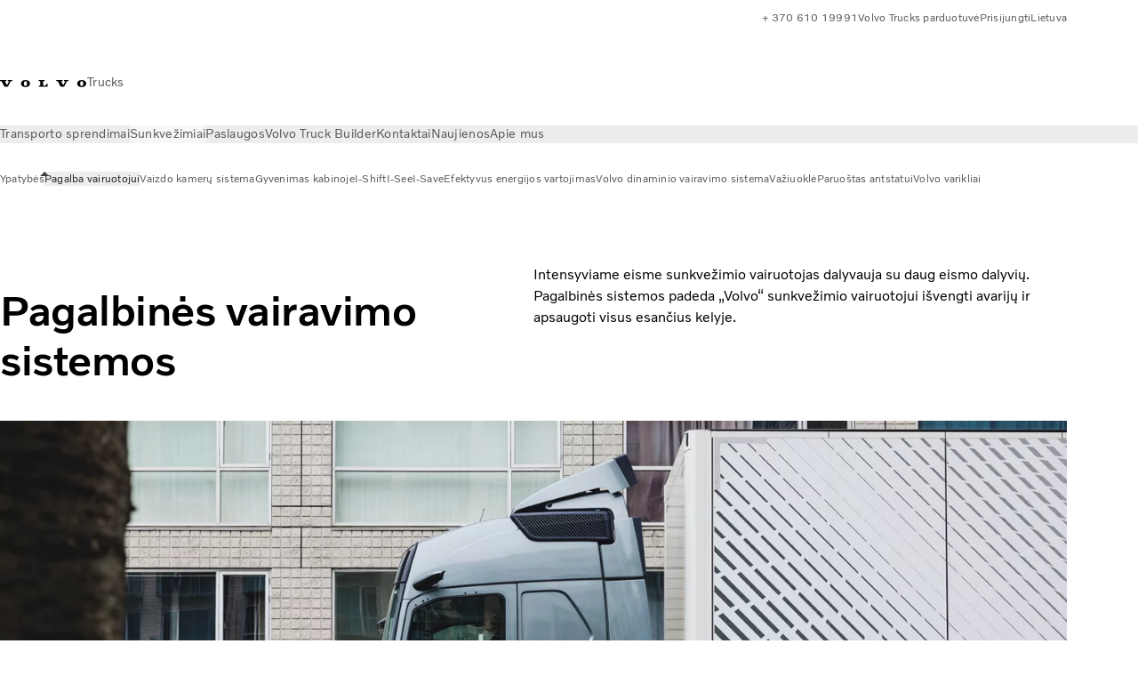

--- FILE ---
content_type: text/html;charset=utf-8
request_url: https://www.volvotrucks.lt/lt-lt/trucks/features/driver-support-systems.html
body_size: 21105
content:

<!DOCTYPE HTML>
<html lang="lt" data-country="LT">
      <head>
    <meta charset="UTF-8"/>
    <title>„Volvo Trucks“ pagalbinės vairavimo sistemos | „Volvo Trucks“</title>
    <meta name="keywords" content="Driver Support Systems,Volvo Trucks,Volvo FL,Volvo FH16,Volvo FM,Volvo FH,Safety,Volvo FMX,Volvo FE"/>
    <meta name="description" content="Sužinokite apie „Volvo Trucks“ pagalbines vairavimo sistemas, kurios pagerina vairuotojų ir kitų eismo dalyvių saugumą įvairiose situacijose."/>
    
    <meta name="viewport" content="width=device-width, initial-scale=1"/>

    
    
    

    
        <meta name="facebook-domain-verification" content="4l1lbf25ijv3ti5jwzi5uazzyofgyp"/>
    

    

    

    
    
<meta name="content-page-ref" content="hd1O-OeWWOSI0ujk-dVjSEmIEA18IaeghzqARkO_2oGuvgtxHYsJhQTuuoKmwVP5_-Az4E6_HARjuj60mBrHDZ-ZX_r36sbAI1qaVmixdLeUu4KNgzgF0C1rq7u725mbhhFh7MnzqcWBRjYg4onF0Q"/>
<script defer="defer" type="text/javascript" src="/.rum/@adobe/helix-rum-js@%5E2/dist/rum-standalone.js"></script>
<link rel="stylesheet" href="/clientlibs-edge/production/20260123111419/shared/vcdk/publish.css" type="text/css"><script src="/clientlibs-edge/production/20260123111419/shared/vcdk/publish.js" defer></script>





    
    
<script src="/clientlibs-edge/production/20260123111419/shared/vcdk/components.js" defer></script>








    <link rel="preconnect" href="https://cdn.designsystem.volvogroup.com"/>
    <link rel="preconnect" href="https://cdn.designsystem.volvogroup.com" crossorigin/>
    <link href="https://cdn.designsystem.volvogroup.com/2-2-0/css/volvo/typefaces.css" rel="stylesheet"/>



    
    <link rel="preconnect" href="https://fonts.googleapis.com"/>
    <link rel="preconnect" href="https://fonts.gstatic.com" crossorigin/>
    <link href="https://fonts.googleapis.com/css2?family=Noto+Sans:ital,wdth,wght@0,62.5..100,100..900;1,62.5..100,100..900&display=swap" rel="stylesheet"/>

    
    









    
    <meta property="og:title" content="Pagalbinės vairavimo sistemos "/>
<meta property="og:description" content="Jūsų saugumas – mūsų prioritetas. Mūsų modernios pagalbinės vairavimo sistemos padeda sumažinti avarijų skaičių."/>
<meta property="og:type" content="website"/>
<meta property="og:image" content="https://www.volvotrucks.lt/content/dam/volvo-trucks/markets/master/home/trucks/features/features-teasers/volvo-trucks-features-intro-driver-support-systems.jpg"/>
<meta property="og:image:alt" content="Sužinokite apie pagalbines „Volvo FH“ vairavimo sistemas, kurios sukurtos jums padėti."/>
<meta property="twitter:image" content="https://www.volvotrucks.lt/content/dam/volvo-trucks/markets/master/home/trucks/features/features-teasers/volvo-trucks-features-intro-driver-support-systems.jpg"/>
<meta property="twitter:image:alt" content="Sužinokite apie pagalbines „Volvo FH“ vairavimo sistemas, kurios sukurtos jums padėti."/>




    
    
    
    
<link rel="stylesheet" href="/clientlibs-edge/production/20260123111419/volvo-trucks/publish.css" type="text/css">


    
    
    
    
    
    


    

     
    
    
    
    
    

    
    
    
    
    
    
    
    
    

    
    
    
    
    
    

    
    

    <meta name="analytics-pageview" content='{
            "_volvo": {
                "universal": {
                    "generic": {
                        "brand": {
                            "name": "Volvo Trucks",
                            "type": "market",
                            "identifier": "mkt\u002Dvtc\u002Dlt\u002Dlt",
                            "reportSuite": {
                                "prodList": "volvog224489,volvog648476,volvogvcvtc,volvogvc,volvog648633",
                                "stagingList": "volvogvtcdtmdev"
                            }
                        }
                    },
                    "web": {
                        "page": {
                            "category": "\/conf\/volvo\/settings\/wcm\/templates\/templates\u002Dvolvo\u002Dtrucks\/volvo\u002Dcontent",
                            "language": "Lithuanian",
                            "country": "Lithuania",
                            "templateLocation": "\/conf\/volvo\/settings\/wcm\/templates\/templates\u002Dvolvo\u002Dtrucks\/volvo\u002Dcontent",
                            "contentLocation": "\/content\/volvo\u002Dtrucks\/lithuania\/lt\u002Dlt\/trucks\/features\/driver\u002Dsupport\u002Dsystems",
                            "publishDate": "2024\u002D02\u002D01T04:35:25.188Z",
                            "tags": "driver-support-systems,volvo-trucks,volvo-fl,volvo-fh16,volvo-fm,volvo-fh,safety,volvo-fmx,volvo-fe",
                            "author": "undefined"
                        }
                    }
                }
            },
            "web" : {
                "webPageDetails" : {
                    "isErrorPage": false,
                    "isHomePage": false,
                    "name": "„Volvo Trucks“ pagalbinės vairavimo sistemos | „Volvo Trucks“",
                    "siteSection": "\/trucks\/features\/driver\u002Dsupport\u002Dsystems"
                }
            },
            "environment" : {
                "type": "prod"
            }
        }'/>

    
    <script>
        var dataLayer = {
            pageInfo:    {
                pageName:          "Pagalbinės vairavimo sistemos",
                pageURL:           location.protocol + "//" + location.host + location.pathname,
                siteType:          "market",
                siteIdentifier:    "mkt\u002Dvtc\u002Dlt\u002Dlt",
                contentHierarchy1: "trucks",
                contentHierarchy2: "features",
                contentHierarchy3: "driver\u002Dsupport\u002Dsystems"
            },
            contentInfo: {
                publishDate:     "2024\u002D02\u002D01T04:35:25.188Z",
                templateName:    "Volvo Trucks Content Page",
                serverName:      ""
            },
            bAInfo: {
                businessArea:           "Volvo Trucks",
                division:               "European Division",
                region:                 "EUD \u002D Region Central East",
                market:                 "Lithuania",
                language:               "Lithuanian",
                lama:                   "lt\u002Dlt",
                reportSuiteListProd:    "volvog224489,volvog648476,volvogvcvtc,volvogvc,volvog648633",
                reportSuiteListStaging: "volvogvtcdtmdev"
            }
        };
    </script>
    
    <script></script>
    
    
    
    
<script src="/clientlibs-edge/production/20260123111419/shared/components/structure/analytics-pageview.js"></script>


    
    
    
<script src="/etc.clientlibs/core/wcm/components/commons/datalayer/v1/clientlibs/core.wcm.components.commons.datalayer.v1.lc-6e1e9f7e5e2e5885d29bea65710ca169-lc.js" defer></script>


    
    
    
<script src="/clientlibs-edge/production/20260123111419/shared/components/structure/analytics-scroll.js" defer></script>




    
    
    

    

    


        <script type="text/javascript" src="//assets.adobedtm.com/afa9a4d5289e/91d28c00a83f/launch-dd00e6fe2ce8.min.js" async></script>


    
    
    

    
    
        
    
<script src="/clientlibs-edge/production/20260123111419/shared/components/structure/head-resource.js"></script>


    

    
        <link data-nc="HeadResource" rel="shortcut icon" href="/etc.clientlibs/volvo/clientlibs/volvo-trucks/publish/resources/favicon.ico" type="image/x-icon"/>
        <link data-nc="HeadResource" rel="icon" href="/etc.clientlibs/volvo/clientlibs/volvo-trucks/publish/resources/favicon.ico" type="image/x-icon"/>
    


    
    
    

<script>(window.BOOMR_mq=window.BOOMR_mq||[]).push(["addVar",{"rua.upush":"false","rua.cpush":"false","rua.upre":"false","rua.cpre":"false","rua.uprl":"false","rua.cprl":"false","rua.cprf":"false","rua.trans":"","rua.cook":"false","rua.ims":"false","rua.ufprl":"false","rua.cfprl":"false","rua.isuxp":"false","rua.texp":"norulematch","rua.ceh":"false","rua.ueh":"false","rua.ieh.st":"0"}]);</script>
<script>!function(){function o(n,i){if(n&&i)for(var r in i)i.hasOwnProperty(r)&&(void 0===n[r]?n[r]=i[r]:n[r].constructor===Object&&i[r].constructor===Object?o(n[r],i[r]):n[r]=i[r])}try{var n=decodeURIComponent("%7B%22Akamai%22%3A%7B%22enabled%22%3Afalse%7D%7D");if(n.length>0&&window.JSON&&"function"==typeof window.JSON.parse){var i=JSON.parse(n);void 0!==window.BOOMR_config?o(window.BOOMR_config,i):window.BOOMR_config=i}}catch(r){window.console&&"function"==typeof window.console.error&&console.error("mPulse: Could not parse configuration",r)}}();</script>
                              <script>!function(e){var n="https://s.go-mpulse.net/boomerang/";if("False"=="True")e.BOOMR_config=e.BOOMR_config||{},e.BOOMR_config.PageParams=e.BOOMR_config.PageParams||{},e.BOOMR_config.PageParams.pci=!0,n="https://s2.go-mpulse.net/boomerang/";if(window.BOOMR_API_key="TTB38-ZJAZZ-MCHEU-AMAYZ-3WZGJ",function(){function e(){if(!o){var e=document.createElement("script");e.id="boomr-scr-as",e.src=window.BOOMR.url,e.async=!0,i.parentNode.appendChild(e),o=!0}}function t(e){o=!0;var n,t,a,r,d=document,O=window;if(window.BOOMR.snippetMethod=e?"if":"i",t=function(e,n){var t=d.createElement("script");t.id=n||"boomr-if-as",t.src=window.BOOMR.url,BOOMR_lstart=(new Date).getTime(),e=e||d.body,e.appendChild(t)},!window.addEventListener&&window.attachEvent&&navigator.userAgent.match(/MSIE [67]\./))return window.BOOMR.snippetMethod="s",void t(i.parentNode,"boomr-async");a=document.createElement("IFRAME"),a.src="about:blank",a.title="",a.role="presentation",a.loading="eager",r=(a.frameElement||a).style,r.width=0,r.height=0,r.border=0,r.display="none",i.parentNode.appendChild(a);try{O=a.contentWindow,d=O.document.open()}catch(_){n=document.domain,a.src="javascript:var d=document.open();d.domain='"+n+"';void(0);",O=a.contentWindow,d=O.document.open()}if(n)d._boomrl=function(){this.domain=n,t()},d.write("<bo"+"dy onload='document._boomrl();'>");else if(O._boomrl=function(){t()},O.addEventListener)O.addEventListener("load",O._boomrl,!1);else if(O.attachEvent)O.attachEvent("onload",O._boomrl);d.close()}function a(e){window.BOOMR_onload=e&&e.timeStamp||(new Date).getTime()}if(!window.BOOMR||!window.BOOMR.version&&!window.BOOMR.snippetExecuted){window.BOOMR=window.BOOMR||{},window.BOOMR.snippetStart=(new Date).getTime(),window.BOOMR.snippetExecuted=!0,window.BOOMR.snippetVersion=12,window.BOOMR.url=n+"TTB38-ZJAZZ-MCHEU-AMAYZ-3WZGJ";var i=document.currentScript||document.getElementsByTagName("script")[0],o=!1,r=document.createElement("link");if(r.relList&&"function"==typeof r.relList.supports&&r.relList.supports("preload")&&"as"in r)window.BOOMR.snippetMethod="p",r.href=window.BOOMR.url,r.rel="preload",r.as="script",r.addEventListener("load",e),r.addEventListener("error",function(){t(!0)}),setTimeout(function(){if(!o)t(!0)},3e3),BOOMR_lstart=(new Date).getTime(),i.parentNode.appendChild(r);else t(!1);if(window.addEventListener)window.addEventListener("load",a,!1);else if(window.attachEvent)window.attachEvent("onload",a)}}(),"400".length>0)if(e&&"performance"in e&&e.performance&&"function"==typeof e.performance.setResourceTimingBufferSize)e.performance.setResourceTimingBufferSize(400);!function(){if(BOOMR=e.BOOMR||{},BOOMR.plugins=BOOMR.plugins||{},!BOOMR.plugins.AK){var n=""=="true"?1:0,t="",a="ck6o4sqxibybg2l3snca-f-f039540cf-clientnsv4-s.akamaihd.net",i="false"=="true"?2:1,o={"ak.v":"39","ak.cp":"468468","ak.ai":parseInt("967133",10),"ak.ol":"0","ak.cr":8,"ak.ipv":4,"ak.proto":"h2","ak.rid":"76d9446b","ak.r":42170,"ak.a2":n,"ak.m":"dsca","ak.n":"essl","ak.bpcip":"18.188.238.0","ak.cport":42668,"ak.gh":"23.52.43.19","ak.quicv":"","ak.tlsv":"tls1.3","ak.0rtt":"","ak.0rtt.ed":"","ak.csrc":"-","ak.acc":"","ak.t":"1769706308","ak.ak":"hOBiQwZUYzCg5VSAfCLimQ==6RR7MXaCN76TaSwkriTh22AuocVzoXBcwQUNk2dbEWlVEnozr05iEC+HaEwp598aj/WAUgEunNHcYdj6mVjYiTpwNA6nT3gx55PgYuCFpbVuoEnR6s0HnYasz/[base64]","ak.pv":"55","ak.dpoabenc":"","ak.tf":i};if(""!==t)o["ak.ruds"]=t;var r={i:!1,av:function(n){var t="http.initiator";if(n&&(!n[t]||"spa_hard"===n[t]))o["ak.feo"]=void 0!==e.aFeoApplied?1:0,BOOMR.addVar(o)},rv:function(){var e=["ak.bpcip","ak.cport","ak.cr","ak.csrc","ak.gh","ak.ipv","ak.m","ak.n","ak.ol","ak.proto","ak.quicv","ak.tlsv","ak.0rtt","ak.0rtt.ed","ak.r","ak.acc","ak.t","ak.tf"];BOOMR.removeVar(e)}};BOOMR.plugins.AK={akVars:o,akDNSPreFetchDomain:a,init:function(){if(!r.i){var e=BOOMR.subscribe;e("before_beacon",r.av,null,null),e("onbeacon",r.rv,null,null),r.i=!0}return this},is_complete:function(){return!0}}}}()}(window);</script></head>
      <body class="contentpage basepage page basicpage" id="contentpage-40385a243a" data-cmp-data-layer-enabled>
        <div class="vcdk-theme-provider vcdk-theme-provider--main vcdk-theme-volvo" data-vcdk-brand="volvo" data-vcdk-mode="light" themeid="volvo-light">
          
              
          
          
          
              
    
        
    
<link rel="stylesheet" href="/clientlibs-edge/production/20260123111419/shared/components/structure/top-banner.css" type="text/css"><script src="/clientlibs-edge/production/20260123111419/shared/components/structure/top-banner.js" defer></script>


    
    
    
    
    
<script src="/clientlibs-edge/production/20260123111419/shared/components/structure/unsupported-browser.js" defer></script>




<div class="top-banner unsupported-browser hidden" data-nc="TopBanner">
    <div class="container">
        <vcdk-banner themeId="volvo-light" data-nc="UnsupportedBrowser">
            We noticed that you are using a browser that is no longer supported by our system, to enjoy the full Volvo experience consider changing browser
            <vcdk-banner-actions>
                
    
    
    
    
        <vcdk-button invert-theme variant="secondary" size="medium" class="top-banner__close">
            Close
        </vcdk-button>
    

            </vcdk-banner-actions>
        </vcdk-banner>
    </div>
</div>


    
    
    
        
    
<link rel="stylesheet" href="/clientlibs-edge/production/20260123111419/shared/components/structure/marketlanguageselector.css" type="text/css"><script src="/clientlibs-edge/production/20260123111419/shared/components/structure/marketlanguageselector.js" defer></script>


    
    <div class="top-banner hidden" data-nc="TopBanner" data-nc-params-TopBanner='{
            "homepagePath": "/content/volvo-trucks/lithuania/lt-lt"
        }'>
        <div class="container">

        </div>
    </div>




              <div class="header"><header class="header__container container-fullwidth">
    <div class="header__main container" data-nc="Header" data-nc-params-Header='{
             &quot;sticky&quot;: &quot;desktop&quot;
         }'>
        
        <div class="header__brand">
    <div class="header__brand__container">
        
        

    
        
        
            
            
            
            
            
            
            
            
                
    
<script src="/clientlibs-edge/production/20260123111419/shared/components/content/image/image.js" defer></script>


            
            
            
            
            
    
<script src="/etc.clientlibs/core/wcm/components/image/v2/image/clientlibs/site.lc-d31d55e65397b599da9a48a99dd8f4af-lc.js"></script>


        
        
        
        
            
                <div data-cmp-is="image" data-cmp-lazythreshold="0" data-cmp-src="/lt-lt/_jcr_content/root/header/logo.coreimg{.width}.svg/1763368900334/volvo-iron-mark.svg" data-asset="/content/dam/volvo-trucks/markets/master/logos/volvo-iron-mark.svg" data-nc="ImageViewer" data-nc-params-ImageViewer='{
                        "assetUrl": "/lt-lt/_jcr_content/root/header/logo.coreimg.svg/1763368900334/volvo-iron-mark.svg",
                        "assetPath": "",
                        "imageServer": "",
                        "isZoom": false
                    }' data-title="„Volvo“ logotipas" class="img__container  cmp-image" id="image-d6a2c25439" itemscope itemtype="http://schema.org/ImageObject">
                    
                    <a class="img__link" href="/lt-lt.html" data-cmp-hook-image="link" target="_self">
                        
    
        
        <img src="/lt-lt/_jcr_content/root/header/logo.coreimg.svg/1763368900334/volvo-iron-mark.svg" class="img__asset cmp-image__image img__asset__image" itemprop="contentUrl" data-cmp-hook-image="image" alt="„Volvo“ logotipas"/>
        
        
    

                        <div class="cmp-image__overlay"></div>
                    </a>
                    
                    
                </div>
            
        

    
    



    


        <div class="header__brand-text">
            <p class="header__company">Trucks</p>
            <p class="header__market"></p>
        </div>
    </div>
</div>

        
        <div class="header__meta ">
    
    
    <div class="header__metanav header__metanav--phone hidden-desktop">
        <ul class="cmp-list">
            
            <li class="cmp-list__item">
                
                
    
    
    
    <vcdk-icon-button button-aria-label="Paieška" variant="tertiary" size="medium" icon="search" class="header__searchIcon">
    </vcdk-icon-button>

            </li>
            
            <li class="cmp-list__item">
                <span data-nc="Link" data-nc-params-link='{&quot;event&quot;: &quot;SIDENAV_OPEN&quot;}'>
                    
                    
    
    
    
    <vcdk-icon-button button-aria-label="Open Menu" variant="tertiary" size="medium" icon="hamburger-menu" class="header__burgerIcon">
    </vcdk-icon-button>

                </span>
            </li>
        </ul>
    </div>
    
    <div class="header__metanav header__metanav--desktop hidden-phone hidden-tablet">
        <div class="header-top-links structurelist list header__toplinks">
    
    



    
    
<script src="/clientlibs-edge/production/20260123111419/shared/components/content/list.js" defer></script>







<div class="list" data-nc="List" data-nc-params-List='{
        "title": ""
     }'>
    <div class="cmp-list--default">
        
        
    
    
        <ul class="cmp-list">
            <li class="cmp-list__item">
                <a class="cmp-list__item-link" href="tel:+37061019991" target="_blank" data-link-text="+ 370 610 19991" rel="noopener">
                    
    <vcdk-system-icon size="24" icon="phone-active" element-role="presentation" class="cmp-list__item-icon cmp-list__item-icon--start"></vcdk-system-icon>

                    <span class="cmp-list__item-text" data-link-text="+ 370 610 19991">
                        + 370 610 19991
                    </span>
                </a>
            </li>
        
            <li class="cmp-list__item">
                <a class="cmp-list__item-link" href="https://shop.volvogroup.com/" target="_blank" data-link-text="Volvo Trucks parduotuvė" rel="noopener">
                    
    <vcdk-system-icon size="24" icon="shopping-cart" element-role="presentation" class="cmp-list__item-icon cmp-list__item-icon--start"></vcdk-system-icon>

                    <span class="cmp-list__item-text" data-link-text="Volvo Trucks parduotuvė">
                        Volvo Trucks parduotuvė
                    </span>
                </a>
            </li>
        
            <li class="cmp-list__item">
                <a class="cmp-list__item-link" href="https://www.volvotrucks.lt/lt-lt/tools/login.html" target="_self" data-link-text="Prisijungti">
                    
    <vcdk-system-icon size="24" icon="user" element-role="presentation" class="cmp-list__item-icon cmp-list__item-icon--start"></vcdk-system-icon>

                    <span class="cmp-list__item-text" data-link-text="Prisijungti">
                        Prisijungti
                    </span>
                </a>
            </li>
        
            <li class="cmp-list__item">
                <a class="cmp-list__item-link" href="https://www.volvotrucks.com/en-en/select-market.html" target="_self" data-link-text="Lietuva" rel="noopener">
                    
    <vcdk-system-icon size="24" icon="globe" element-role="presentation" class="cmp-list__item-icon cmp-list__item-icon--start"></vcdk-system-icon>

                    <span class="cmp-list__item-text" data-link-text="Lietuva">
                        Lietuva
                    </span>
                </a>
            </li>
        </ul>
    

    </div>
    
    <div class="cmp-list--accordion">
        <details class="cmp-list__details">
            <summary class="cmp-list__title">
                
                
            </summary>
            
    
    
        <ul class="cmp-list">
            <li class="cmp-list__item">
                <a class="cmp-list__item-link" href="tel:+37061019991" target="_blank" data-link-text="+ 370 610 19991" rel="noopener">
                    
    <vcdk-system-icon size="24" icon="phone-active" element-role="presentation" class="cmp-list__item-icon cmp-list__item-icon--start"></vcdk-system-icon>

                    <span class="cmp-list__item-text" data-link-text="+ 370 610 19991">
                        + 370 610 19991
                    </span>
                </a>
            </li>
        
            <li class="cmp-list__item">
                <a class="cmp-list__item-link" href="https://shop.volvogroup.com/" target="_blank" data-link-text="Volvo Trucks parduotuvė" rel="noopener">
                    
    <vcdk-system-icon size="24" icon="shopping-cart" element-role="presentation" class="cmp-list__item-icon cmp-list__item-icon--start"></vcdk-system-icon>

                    <span class="cmp-list__item-text" data-link-text="Volvo Trucks parduotuvė">
                        Volvo Trucks parduotuvė
                    </span>
                </a>
            </li>
        
            <li class="cmp-list__item">
                <a class="cmp-list__item-link" href="https://www.volvotrucks.lt/lt-lt/tools/login.html" target="_self" data-link-text="Prisijungti">
                    
    <vcdk-system-icon size="24" icon="user" element-role="presentation" class="cmp-list__item-icon cmp-list__item-icon--start"></vcdk-system-icon>

                    <span class="cmp-list__item-text" data-link-text="Prisijungti">
                        Prisijungti
                    </span>
                </a>
            </li>
        
            <li class="cmp-list__item">
                <a class="cmp-list__item-link" href="https://www.volvotrucks.com/en-en/select-market.html" target="_self" data-link-text="Lietuva" rel="noopener">
                    
    <vcdk-system-icon size="24" icon="globe" element-role="presentation" class="cmp-list__item-icon cmp-list__item-icon--start"></vcdk-system-icon>

                    <span class="cmp-list__item-text" data-link-text="Lietuva">
                        Lietuva
                    </span>
                </a>
            </li>
        </ul>
    

        </details>
    </div>
</div>

    

</div>

    </div>
</div>

        
        

    <div class="header__search" hidden aria-hidden="true">
        
    <section class="cmp-search search" role="search" data-cmp-is="search" data-cmp-min-length="10000" data-cmp-results-size="10" data-nc="Search" data-cmp-data-layer="{&#34;search-e9f7b9ab7d&#34;:{&#34;@type&#34;:&#34;volvo/base/components/structure/search&#34;}}">
        <form class="cmp-search__form" method="get" data-cmp-results-page="https://www.volvotrucks.lt/lt-lt/tools/search-result.html" data-cmp-hook-search="form" action="/content/volvo-trucks/lithuania/lt-lt.searchresults.json/_jcr_content/root/header/search" autocomplete="off">
            <div class="cmp-search__field">
                
    <vcdk-search-field placeholder="Paieška" name="q" input-aria-label="Paieška" id="search-field" icon="search" class="form-field--vcdk-search-field cmp-search__input">
    </vcdk-search-field>

                
            </div>
        </form>
        
<script data-cmp-hook-search="itemTemplate" type="x-template">
    <a class="cmp-search__item" data-cmp-hook-search="item" role="option" aria-selected="false">
        <span class="cmp-search__item-title" data-cmp-hook-search="itemTitle"></span>
    </a>
</script>

    </section>


    
    
<script src="/clientlibs-edge/production/20260123111419/shared/components/structure/search.js" defer></script>




    </div>


    </div>

    
    <div class="header__mainnav" data-nc="Navigation" data-nc-params-navigation='{"i18n": { "overview": "Overview"}}'>
    
        
    
<script src="/clientlibs-edge/production/20260123111419/shared/components/structure/main-navigation.js" defer></script>


    

    <div class="header__mainnav-content">
          <div class="hidden-desktop header__mainnav-topbar">
               <div class="header__toplinks">
                    
                    <div class="header-top-links structurelist list">
    
    



    
    








<div class="list" data-nc="List" data-nc-params-List='{
        "title": ""
     }'>
    <div class="cmp-list--default">
        
        
    
    
        <ul class="cmp-list">
            <li class="cmp-list__item">
                <a class="cmp-list__item-link" href="tel:+37061019991" target="_blank" data-link-text="+ 370 610 19991" rel="noopener">
                    
    <vcdk-system-icon size="24" icon="phone-active" element-role="presentation" class="cmp-list__item-icon cmp-list__item-icon--start"></vcdk-system-icon>

                    <span class="cmp-list__item-text" data-link-text="+ 370 610 19991">
                        + 370 610 19991
                    </span>
                </a>
            </li>
        
            <li class="cmp-list__item">
                <a class="cmp-list__item-link" href="https://shop.volvogroup.com/" target="_blank" data-link-text="Volvo Trucks parduotuvė" rel="noopener">
                    
    <vcdk-system-icon size="24" icon="shopping-cart" element-role="presentation" class="cmp-list__item-icon cmp-list__item-icon--start"></vcdk-system-icon>

                    <span class="cmp-list__item-text" data-link-text="Volvo Trucks parduotuvė">
                        Volvo Trucks parduotuvė
                    </span>
                </a>
            </li>
        
            <li class="cmp-list__item">
                <a class="cmp-list__item-link" href="https://www.volvotrucks.lt/lt-lt/tools/login.html" target="_self" data-link-text="Prisijungti">
                    
    <vcdk-system-icon size="24" icon="user" element-role="presentation" class="cmp-list__item-icon cmp-list__item-icon--start"></vcdk-system-icon>

                    <span class="cmp-list__item-text" data-link-text="Prisijungti">
                        Prisijungti
                    </span>
                </a>
            </li>
        
            <li class="cmp-list__item">
                <a class="cmp-list__item-link" href="https://www.volvotrucks.com/en-en/select-market.html" target="_self" data-link-text="Lietuva" rel="noopener">
                    
    <vcdk-system-icon size="24" icon="globe" element-role="presentation" class="cmp-list__item-icon cmp-list__item-icon--start"></vcdk-system-icon>

                    <span class="cmp-list__item-text" data-link-text="Lietuva">
                        Lietuva
                    </span>
                </a>
            </li>
        </ul>
    

    </div>
    
    <div class="cmp-list--accordion">
        <details class="cmp-list__details">
            <summary class="cmp-list__title">
                
                
            </summary>
            
    
    
        <ul class="cmp-list">
            <li class="cmp-list__item">
                <a class="cmp-list__item-link" href="tel:+37061019991" target="_blank" data-link-text="+ 370 610 19991" rel="noopener">
                    
    <vcdk-system-icon size="24" icon="phone-active" element-role="presentation" class="cmp-list__item-icon cmp-list__item-icon--start"></vcdk-system-icon>

                    <span class="cmp-list__item-text" data-link-text="+ 370 610 19991">
                        + 370 610 19991
                    </span>
                </a>
            </li>
        
            <li class="cmp-list__item">
                <a class="cmp-list__item-link" href="https://shop.volvogroup.com/" target="_blank" data-link-text="Volvo Trucks parduotuvė" rel="noopener">
                    
    <vcdk-system-icon size="24" icon="shopping-cart" element-role="presentation" class="cmp-list__item-icon cmp-list__item-icon--start"></vcdk-system-icon>

                    <span class="cmp-list__item-text" data-link-text="Volvo Trucks parduotuvė">
                        Volvo Trucks parduotuvė
                    </span>
                </a>
            </li>
        
            <li class="cmp-list__item">
                <a class="cmp-list__item-link" href="https://www.volvotrucks.lt/lt-lt/tools/login.html" target="_self" data-link-text="Prisijungti">
                    
    <vcdk-system-icon size="24" icon="user" element-role="presentation" class="cmp-list__item-icon cmp-list__item-icon--start"></vcdk-system-icon>

                    <span class="cmp-list__item-text" data-link-text="Prisijungti">
                        Prisijungti
                    </span>
                </a>
            </li>
        
            <li class="cmp-list__item">
                <a class="cmp-list__item-link" href="https://www.volvotrucks.com/en-en/select-market.html" target="_self" data-link-text="Lietuva" rel="noopener">
                    
    <vcdk-system-icon size="24" icon="globe" element-role="presentation" class="cmp-list__item-icon cmp-list__item-icon--start"></vcdk-system-icon>

                    <span class="cmp-list__item-text" data-link-text="Lietuva">
                        Lietuva
                    </span>
                </a>
            </li>
        </ul>
    

        </details>
    </div>
</div>

    

</div>

               </div>
               <div class="header__mainnav-close">
                    
                    
                    <span data-nc="Link" data-nc-params-link='{ &quot;event&quot;: &quot;SIDENAV_CLOSE&quot; }'>
                         
    
    
    
    <vcdk-icon-button button-aria-label="Close Menu" variant="tertiary" size="medium" icon="close" class="header__closeIcon">
    </vcdk-icon-button>

                    </span>
               </div>
          </div>
          
          <div class="main-nav main-navigation navigation container"><nav id="main-navigation-75b995e048" class="cmp-navigation" itemscope itemtype="http://schema.org/SiteNavigationElement" data-cmp-data-layer="{&#34;main-navigation-75b995e048&#34;:{&#34;@type&#34;:&#34;volvo/base/components/structure/main-navigation&#34;}}">
    <ul class="cmp-navigation__group">
        
    <li class="cmp-navigation__item cmp-navigation__item--level-0">
        
    <a href="/lt-lt/transport-solutions.html" class="cmp-navigation__item-link" data-breadcrumb="/content/volvo-trucks/lithuania/lt-lt/transport-solutions" target="_self">
        
        
        
        
        
        <span class="cmp-navigation__item-link-text">Transporto sprendimai</span>
        
    <vcdk-system-icon size="16" icon="chevron-down" element-role="presentation" class="cmp-navigation__item-link-icon cmp-navigation__item-link-icon--16"></vcdk-system-icon>

        
    <vcdk-system-icon size="24" icon="chevron-down" element-role="presentation" class="cmp-navigation__item-link-icon cmp-navigation__item-link-icon--24"></vcdk-system-icon>

    </a>
    

        
    <ul class="cmp-navigation__group">
        
    <li class="cmp-navigation__item cmp-navigation__item--level-1">
        
    <a href="/lt-lt/transport-solutions/long-regional-haul.html" class="cmp-navigation__item-link" data-breadcrumb="/content/volvo-trucks/lithuania/lt-lt/transport-solutions/long-regional-haul" target="_self">
        
        
        
        
        
        <span class="cmp-navigation__item-link-text">Tolimieji ir regioniniai gabenimai</span>
        
    <vcdk-system-icon size="16" icon="chevron-right" element-role="presentation" class="cmp-navigation__item-link-icon cmp-navigation__item-link-icon--16"></vcdk-system-icon>

        
    <vcdk-system-icon size="24" icon="chevron-right" element-role="presentation" class="cmp-navigation__item-link-icon cmp-navigation__item-link-icon--24"></vcdk-system-icon>

    </a>
    

        
    </li>

    <li class="cmp-navigation__item cmp-navigation__item--level-1">
        
    <a href="/lt-lt/transport-solutions/building-construction.html" class="cmp-navigation__item-link" data-breadcrumb="/content/volvo-trucks/lithuania/lt-lt/transport-solutions/building-construction" target="_self">
        
        
        
        
        
        <span class="cmp-navigation__item-link-text">Statyba</span>
        
    <vcdk-system-icon size="16" icon="chevron-right" element-role="presentation" class="cmp-navigation__item-link-icon cmp-navigation__item-link-icon--16"></vcdk-system-icon>

        
    <vcdk-system-icon size="24" icon="chevron-right" element-role="presentation" class="cmp-navigation__item-link-icon cmp-navigation__item-link-icon--24"></vcdk-system-icon>

    </a>
    

        
    </li>

    <li class="cmp-navigation__item cmp-navigation__item--level-1">
        
    <a href="/lt-lt/transport-solutions/distribution.html" class="cmp-navigation__item-link" data-breadcrumb="/content/volvo-trucks/lithuania/lt-lt/transport-solutions/distribution" target="_self">
        
        
        
        
        
        <span class="cmp-navigation__item-link-text">Distribucija</span>
        
    <vcdk-system-icon size="16" icon="chevron-right" element-role="presentation" class="cmp-navigation__item-link-icon cmp-navigation__item-link-icon--16"></vcdk-system-icon>

        
    <vcdk-system-icon size="24" icon="chevron-right" element-role="presentation" class="cmp-navigation__item-link-icon cmp-navigation__item-link-icon--24"></vcdk-system-icon>

    </a>
    

        
    </li>

    <li class="cmp-navigation__item cmp-navigation__item--level-1">
        
    <a href="/lt-lt/transport-solutions/waste-recycling.html" class="cmp-navigation__item-link" data-breadcrumb="/content/volvo-trucks/lithuania/lt-lt/transport-solutions/waste-recycling" target="_self">
        
        
        
        
        
        <span class="cmp-navigation__item-link-text">Atliekų ir perdirbimo paslaugos</span>
        
    <vcdk-system-icon size="16" icon="chevron-right" element-role="presentation" class="cmp-navigation__item-link-icon cmp-navigation__item-link-icon--16"></vcdk-system-icon>

        
    <vcdk-system-icon size="24" icon="chevron-right" element-role="presentation" class="cmp-navigation__item-link-icon cmp-navigation__item-link-icon--24"></vcdk-system-icon>

    </a>
    

        
    </li>

    <li class="cmp-navigation__item cmp-navigation__item--level-1">
        
    <a href="/lt-lt/transport-solutions/heavy-transport.html" class="cmp-navigation__item-link" data-breadcrumb="/content/volvo-trucks/lithuania/lt-lt/transport-solutions/heavy-transport" target="_self">
        
        
        
        
        
        <span class="cmp-navigation__item-link-text">Transportas sunkių krovinių gabenimui</span>
        
    <vcdk-system-icon size="16" icon="chevron-right" element-role="presentation" class="cmp-navigation__item-link-icon cmp-navigation__item-link-icon--16"></vcdk-system-icon>

        
    <vcdk-system-icon size="24" icon="chevron-right" element-role="presentation" class="cmp-navigation__item-link-icon cmp-navigation__item-link-icon--24"></vcdk-system-icon>

    </a>
    

        
    </li>

    <li class="cmp-navigation__item cmp-navigation__item--level-1">
        
    <a href="/lt-lt/transport-solutions/mining-quarry.html" class="cmp-navigation__item-link" data-breadcrumb="/content/volvo-trucks/lithuania/lt-lt/transport-solutions/mining-quarry" target="_self">
        
        
        
        
        
        <span class="cmp-navigation__item-link-text">Kasyba ir darbas karjere</span>
        
    <vcdk-system-icon size="16" icon="chevron-right" element-role="presentation" class="cmp-navigation__item-link-icon cmp-navigation__item-link-icon--16"></vcdk-system-icon>

        
    <vcdk-system-icon size="24" icon="chevron-right" element-role="presentation" class="cmp-navigation__item-link-icon cmp-navigation__item-link-icon--24"></vcdk-system-icon>

    </a>
    

        
    </li>

    <li class="cmp-navigation__item cmp-navigation__item--level-1">
        
    <a href="/lt-lt/transport-solutions/tank-bulk.html" class="cmp-navigation__item-link" data-breadcrumb="/content/volvo-trucks/lithuania/lt-lt/transport-solutions/tank-bulk" target="_self">
        
        
        
        
        
        <span class="cmp-navigation__item-link-text">Skystų ir birių krovinių gabenimas</span>
        
    <vcdk-system-icon size="16" icon="chevron-right" element-role="presentation" class="cmp-navigation__item-link-icon cmp-navigation__item-link-icon--16"></vcdk-system-icon>

        
    <vcdk-system-icon size="24" icon="chevron-right" element-role="presentation" class="cmp-navigation__item-link-icon cmp-navigation__item-link-icon--24"></vcdk-system-icon>

    </a>
    

        
    </li>

    <li class="cmp-navigation__item cmp-navigation__item--level-1">
        
    <a href="/lt-lt/transport-solutions/forest-timber.html" class="cmp-navigation__item-link" data-breadcrumb="/content/volvo-trucks/lithuania/lt-lt/transport-solutions/forest-timber" target="_self">
        
        
        
        
        
        <span class="cmp-navigation__item-link-text">Miškas ir mediena</span>
        
    <vcdk-system-icon size="16" icon="chevron-right" element-role="presentation" class="cmp-navigation__item-link-icon cmp-navigation__item-link-icon--16"></vcdk-system-icon>

        
    <vcdk-system-icon size="24" icon="chevron-right" element-role="presentation" class="cmp-navigation__item-link-icon cmp-navigation__item-link-icon--24"></vcdk-system-icon>

    </a>
    

        
    </li>

    <li class="cmp-navigation__item cmp-navigation__item--level-1">
        
    <a href="/lt-lt/transport-solutions/agriculture.html" class="cmp-navigation__item-link" data-breadcrumb="/content/volvo-trucks/lithuania/lt-lt/transport-solutions/agriculture" target="_self">
        
        
        
        
        
        <span class="cmp-navigation__item-link-text">Žemės ūkis</span>
        
    <vcdk-system-icon size="16" icon="chevron-right" element-role="presentation" class="cmp-navigation__item-link-icon cmp-navigation__item-link-icon--16"></vcdk-system-icon>

        
    <vcdk-system-icon size="24" icon="chevron-right" element-role="presentation" class="cmp-navigation__item-link-icon cmp-navigation__item-link-icon--24"></vcdk-system-icon>

    </a>
    

        
    </li>

    <li class="cmp-navigation__item cmp-navigation__item--level-1">
        
    <a href="/lt-lt/transport-solutions/fire-and-rescue.html" class="cmp-navigation__item-link" data-breadcrumb="/content/volvo-trucks/lithuania/lt-lt/transport-solutions/fire-and-rescue" target="_self">
        
        
        
        
        
        <span class="cmp-navigation__item-link-text">Gaisriniai ir gelbėjimo sunkvežimiai</span>
        
    <vcdk-system-icon size="16" icon="chevron-right" element-role="presentation" class="cmp-navigation__item-link-icon cmp-navigation__item-link-icon--16"></vcdk-system-icon>

        
    <vcdk-system-icon size="24" icon="chevron-right" element-role="presentation" class="cmp-navigation__item-link-icon cmp-navigation__item-link-icon--24"></vcdk-system-icon>

    </a>
    

        
    </li>

    <li class="cmp-navigation__item cmp-navigation__item--level-1">
        
    <a href="/lt-lt/transport-solutions/public-services-utilities.html" class="cmp-navigation__item-link" data-breadcrumb="/content/volvo-trucks/lithuania/lt-lt/transport-solutions/public-services-utilities" target="_self">
        
        
        
        
        
        <span class="cmp-navigation__item-link-text">Viešosios ir komunalinės paslaugos</span>
        
    <vcdk-system-icon size="16" icon="chevron-right" element-role="presentation" class="cmp-navigation__item-link-icon cmp-navigation__item-link-icon--16"></vcdk-system-icon>

        
    <vcdk-system-icon size="24" icon="chevron-right" element-role="presentation" class="cmp-navigation__item-link-icon cmp-navigation__item-link-icon--24"></vcdk-system-icon>

    </a>
    

        
    </li>

        

    </ul>

    </li>

    <li class="cmp-navigation__item cmp-navigation__item--level-0 cmp-navigation__item--active">
        
    <a href="/lt-lt/trucks.html" aria-current="page" class="cmp-navigation__item-link" data-breadcrumb="/content/volvo-trucks/lithuania/lt-lt/trucks" target="_self">
        
        
        
        
        
        <span class="cmp-navigation__item-link-text">Sunkvežimiai</span>
        
    <vcdk-system-icon size="16" icon="chevron-down" element-role="presentation" class="cmp-navigation__item-link-icon cmp-navigation__item-link-icon--16"></vcdk-system-icon>

        
    <vcdk-system-icon size="24" icon="chevron-down" element-role="presentation" class="cmp-navigation__item-link-icon cmp-navigation__item-link-icon--24"></vcdk-system-icon>

    </a>
    

        
    <ul class="cmp-navigation__group">
        
    <li class="cmp-navigation__item cmp-navigation__item--level-1">
        
    <a href="/lt-lt/trucks/models.html" class="cmp-navigation__item-link" data-breadcrumb="/content/volvo-trucks/lithuania/lt-lt/trucks/models" target="_self">
        
        
        
        
        
        <span class="cmp-navigation__item-link-text">Visi modeliai</span>
        
    <vcdk-system-icon size="16" icon="chevron-right" element-role="presentation" class="cmp-navigation__item-link-icon cmp-navigation__item-link-icon--16"></vcdk-system-icon>

        
    <vcdk-system-icon size="24" icon="chevron-right" element-role="presentation" class="cmp-navigation__item-link-icon cmp-navigation__item-link-icon--24"></vcdk-system-icon>

    </a>
    

        
    <ul class="cmp-navigation__group">
        
    <li class="cmp-navigation__item cmp-navigation__item--level-2">
        
    <a href="/lt-lt/trucks/models/volvo-fh16-aero.html" class="cmp-navigation__item-link" data-breadcrumb="/content/volvo-trucks/lithuania/lt-lt/trucks/models/volvo-fh16-aero" target="_self">
        
        
        
        
        
        <span class="cmp-navigation__item-link-text">Volvo FH16 Aero</span>
        
    <vcdk-system-icon size="16" icon="chevron-right" element-role="presentation" class="cmp-navigation__item-link-icon cmp-navigation__item-link-icon--16"></vcdk-system-icon>

        
    <vcdk-system-icon size="24" icon="chevron-right" element-role="presentation" class="cmp-navigation__item-link-icon cmp-navigation__item-link-icon--24"></vcdk-system-icon>

    </a>
    

        
    </li>

    <li class="cmp-navigation__item cmp-navigation__item--level-2">
        
    <a href="/lt-lt/trucks/models/volvo-fh-aero.html" class="cmp-navigation__item-link" data-breadcrumb="/content/volvo-trucks/lithuania/lt-lt/trucks/models/volvo-fh-aero" target="_self">
        
        
        
        
        
        <span class="cmp-navigation__item-link-text">Volvo FH Aero</span>
        
    <vcdk-system-icon size="16" icon="chevron-right" element-role="presentation" class="cmp-navigation__item-link-icon cmp-navigation__item-link-icon--16"></vcdk-system-icon>

        
    <vcdk-system-icon size="24" icon="chevron-right" element-role="presentation" class="cmp-navigation__item-link-icon cmp-navigation__item-link-icon--24"></vcdk-system-icon>

    </a>
    

        
    </li>

    <li class="cmp-navigation__item cmp-navigation__item--level-2">
        
    <a href="/lt-lt/trucks/models/volvo-fh16.html" class="cmp-navigation__item-link" data-breadcrumb="/content/volvo-trucks/lithuania/lt-lt/trucks/models/volvo-fh16" target="_self">
        
        
        
        
        
        <span class="cmp-navigation__item-link-text">Volvo FH16</span>
        
    <vcdk-system-icon size="16" icon="chevron-right" element-role="presentation" class="cmp-navigation__item-link-icon cmp-navigation__item-link-icon--16"></vcdk-system-icon>

        
    <vcdk-system-icon size="24" icon="chevron-right" element-role="presentation" class="cmp-navigation__item-link-icon cmp-navigation__item-link-icon--24"></vcdk-system-icon>

    </a>
    

        
    </li>

    <li class="cmp-navigation__item cmp-navigation__item--level-2">
        
    <a href="/lt-lt/trucks/models/volvo-fh.html" class="cmp-navigation__item-link" data-breadcrumb="/content/volvo-trucks/lithuania/lt-lt/trucks/models/volvo-fh" target="_self">
        
        
        
        
        
        <span class="cmp-navigation__item-link-text">Volvo FH</span>
        
    <vcdk-system-icon size="16" icon="chevron-right" element-role="presentation" class="cmp-navigation__item-link-icon cmp-navigation__item-link-icon--16"></vcdk-system-icon>

        
    <vcdk-system-icon size="24" icon="chevron-right" element-role="presentation" class="cmp-navigation__item-link-icon cmp-navigation__item-link-icon--24"></vcdk-system-icon>

    </a>
    

        
    </li>

    <li class="cmp-navigation__item cmp-navigation__item--level-2">
        
    <a href="/lt-lt/trucks/models/volvo-fmx.html" class="cmp-navigation__item-link" data-breadcrumb="/content/volvo-trucks/lithuania/lt-lt/trucks/models/volvo-fmx" target="_self">
        
        
        
        
        
        <span class="cmp-navigation__item-link-text">Volvo FMX</span>
        
    <vcdk-system-icon size="16" icon="chevron-right" element-role="presentation" class="cmp-navigation__item-link-icon cmp-navigation__item-link-icon--16"></vcdk-system-icon>

        
    <vcdk-system-icon size="24" icon="chevron-right" element-role="presentation" class="cmp-navigation__item-link-icon cmp-navigation__item-link-icon--24"></vcdk-system-icon>

    </a>
    

        
    </li>

    <li class="cmp-navigation__item cmp-navigation__item--level-2">
        
    <a href="/lt-lt/trucks/models/volvo-fm.html" class="cmp-navigation__item-link" data-breadcrumb="/content/volvo-trucks/lithuania/lt-lt/trucks/models/volvo-fm" target="_self">
        
        
        
        
        
        <span class="cmp-navigation__item-link-text">Volvo FM</span>
        
    <vcdk-system-icon size="16" icon="chevron-right" element-role="presentation" class="cmp-navigation__item-link-icon cmp-navigation__item-link-icon--16"></vcdk-system-icon>

        
    <vcdk-system-icon size="24" icon="chevron-right" element-role="presentation" class="cmp-navigation__item-link-icon cmp-navigation__item-link-icon--24"></vcdk-system-icon>

    </a>
    

        
    </li>

    <li class="cmp-navigation__item cmp-navigation__item--level-2">
        
    <a href="/lt-lt/trucks/models/volvo-fe.html" class="cmp-navigation__item-link" data-breadcrumb="/content/volvo-trucks/lithuania/lt-lt/trucks/models/volvo-fe" target="_self">
        
        
        
        
        
        <span class="cmp-navigation__item-link-text">Volvo FE</span>
        
    <vcdk-system-icon size="16" icon="chevron-right" element-role="presentation" class="cmp-navigation__item-link-icon cmp-navigation__item-link-icon--16"></vcdk-system-icon>

        
    <vcdk-system-icon size="24" icon="chevron-right" element-role="presentation" class="cmp-navigation__item-link-icon cmp-navigation__item-link-icon--24"></vcdk-system-icon>

    </a>
    

        
    </li>

    <li class="cmp-navigation__item cmp-navigation__item--level-2">
        
    <a href="/lt-lt/trucks/models/volvo-fl.html" class="cmp-navigation__item-link" data-breadcrumb="/content/volvo-trucks/lithuania/lt-lt/trucks/models/volvo-fl" target="_self">
        
        
        
        
        
        <span class="cmp-navigation__item-link-text">Volvo FL</span>
        
    <vcdk-system-icon size="16" icon="chevron-right" element-role="presentation" class="cmp-navigation__item-link-icon cmp-navigation__item-link-icon--16"></vcdk-system-icon>

        
    <vcdk-system-icon size="24" icon="chevron-right" element-role="presentation" class="cmp-navigation__item-link-icon cmp-navigation__item-link-icon--24"></vcdk-system-icon>

    </a>
    

        
    </li>

        
    </ul>

    </li>

    <li class="cmp-navigation__item cmp-navigation__item--level-1">
        
    <a href="/lt-lt/trucks/electric.html" class="cmp-navigation__item-link" data-breadcrumb="/content/volvo-trucks/lithuania/lt-lt/trucks/electric" target="_self">
        
        
        
        
        
        <span class="cmp-navigation__item-link-text">Elektriniai sunkvežimiai</span>
        
    <vcdk-system-icon size="16" icon="chevron-right" element-role="presentation" class="cmp-navigation__item-link-icon cmp-navigation__item-link-icon--16"></vcdk-system-icon>

        
    <vcdk-system-icon size="24" icon="chevron-right" element-role="presentation" class="cmp-navigation__item-link-icon cmp-navigation__item-link-icon--24"></vcdk-system-icon>

    </a>
    

        
    <ul class="cmp-navigation__group">
        
    <li class="cmp-navigation__item cmp-navigation__item--level-2">
        
    <a href="/lt-lt/trucks/electric/volvo-fh-aero-electric.html" class="cmp-navigation__item-link" data-breadcrumb="/content/volvo-trucks/lithuania/lt-lt/trucks/electric/volvo-fh-aero-electric" target="_self">
        
        
        
        
        
        <span class="cmp-navigation__item-link-text">Volvo FH Aero Electric</span>
        
    <vcdk-system-icon size="16" icon="chevron-right" element-role="presentation" class="cmp-navigation__item-link-icon cmp-navigation__item-link-icon--16"></vcdk-system-icon>

        
    <vcdk-system-icon size="24" icon="chevron-right" element-role="presentation" class="cmp-navigation__item-link-icon cmp-navigation__item-link-icon--24"></vcdk-system-icon>

    </a>
    

        
    </li>

    <li class="cmp-navigation__item cmp-navigation__item--level-2">
        
    <a href="/lt-lt/trucks/electric/volvo-fh-electric.html" class="cmp-navigation__item-link" data-breadcrumb="/content/volvo-trucks/lithuania/lt-lt/trucks/electric/volvo-fh-electric" target="_self">
        
        
        
        
        
        <span class="cmp-navigation__item-link-text">Volvo FH Electric</span>
        
    <vcdk-system-icon size="16" icon="chevron-right" element-role="presentation" class="cmp-navigation__item-link-icon cmp-navigation__item-link-icon--16"></vcdk-system-icon>

        
    <vcdk-system-icon size="24" icon="chevron-right" element-role="presentation" class="cmp-navigation__item-link-icon cmp-navigation__item-link-icon--24"></vcdk-system-icon>

    </a>
    

        
    </li>

    <li class="cmp-navigation__item cmp-navigation__item--level-2">
        
    <a href="/lt-lt/trucks/electric/volvo-fmx-electric.html" class="cmp-navigation__item-link" data-breadcrumb="/content/volvo-trucks/lithuania/lt-lt/trucks/electric/volvo-fmx-electric" target="_self">
        
        
        
        
        
        <span class="cmp-navigation__item-link-text">Volvo FMX Electric</span>
        
    <vcdk-system-icon size="16" icon="chevron-right" element-role="presentation" class="cmp-navigation__item-link-icon cmp-navigation__item-link-icon--16"></vcdk-system-icon>

        
    <vcdk-system-icon size="24" icon="chevron-right" element-role="presentation" class="cmp-navigation__item-link-icon cmp-navigation__item-link-icon--24"></vcdk-system-icon>

    </a>
    

        
    </li>

    <li class="cmp-navigation__item cmp-navigation__item--level-2">
        
    <a href="/lt-lt/trucks/electric/volvo-fm-electric.html" class="cmp-navigation__item-link" data-breadcrumb="/content/volvo-trucks/lithuania/lt-lt/trucks/electric/volvo-fm-electric" target="_self">
        
        
        
        
        
        <span class="cmp-navigation__item-link-text">Volvo FM Electric</span>
        
    <vcdk-system-icon size="16" icon="chevron-right" element-role="presentation" class="cmp-navigation__item-link-icon cmp-navigation__item-link-icon--16"></vcdk-system-icon>

        
    <vcdk-system-icon size="24" icon="chevron-right" element-role="presentation" class="cmp-navigation__item-link-icon cmp-navigation__item-link-icon--24"></vcdk-system-icon>

    </a>
    

        
    </li>

    <li class="cmp-navigation__item cmp-navigation__item--level-2">
        
    <a href="/lt-lt/trucks/electric/volvo-fm-low-entry.html" class="cmp-navigation__item-link" data-breadcrumb="/content/volvo-trucks/lithuania/lt-lt/trucks/electric/volvo-fm-low-entry" target="_self">
        
        
        
        
        
        <span class="cmp-navigation__item-link-text">Volvo FM Low Entry</span>
        
    <vcdk-system-icon size="16" icon="chevron-right" element-role="presentation" class="cmp-navigation__item-link-icon cmp-navigation__item-link-icon--16"></vcdk-system-icon>

        
    <vcdk-system-icon size="24" icon="chevron-right" element-role="presentation" class="cmp-navigation__item-link-icon cmp-navigation__item-link-icon--24"></vcdk-system-icon>

    </a>
    

        
    </li>

    <li class="cmp-navigation__item cmp-navigation__item--level-2">
        
    <a href="/lt-lt/trucks/electric/volvo-fe-electric.html" class="cmp-navigation__item-link" data-breadcrumb="/content/volvo-trucks/lithuania/lt-lt/trucks/electric/volvo-fe-electric" target="_self">
        
        
        
        
        
        <span class="cmp-navigation__item-link-text">Volvo FE Electric</span>
        
    <vcdk-system-icon size="16" icon="chevron-right" element-role="presentation" class="cmp-navigation__item-link-icon cmp-navigation__item-link-icon--16"></vcdk-system-icon>

        
    <vcdk-system-icon size="24" icon="chevron-right" element-role="presentation" class="cmp-navigation__item-link-icon cmp-navigation__item-link-icon--24"></vcdk-system-icon>

    </a>
    

        
    </li>

    <li class="cmp-navigation__item cmp-navigation__item--level-2">
        
    <a href="/lt-lt/trucks/electric/volvo-fl-electric.html" class="cmp-navigation__item-link" data-breadcrumb="/content/volvo-trucks/lithuania/lt-lt/trucks/electric/volvo-fl-electric" target="_self">
        
        
        
        
        
        <span class="cmp-navigation__item-link-text">Volvo FL Electric</span>
        
    <vcdk-system-icon size="16" icon="chevron-right" element-role="presentation" class="cmp-navigation__item-link-icon cmp-navigation__item-link-icon--16"></vcdk-system-icon>

        
    <vcdk-system-icon size="24" icon="chevron-right" element-role="presentation" class="cmp-navigation__item-link-icon cmp-navigation__item-link-icon--24"></vcdk-system-icon>

    </a>
    

        
    </li>

    <li class="cmp-navigation__item cmp-navigation__item--level-2">
        
    <a href="/lt-lt/trucks/electric/why-electric-trucks.html" class="cmp-navigation__item-link" data-breadcrumb="/content/volvo-trucks/lithuania/lt-lt/trucks/electric/why-electric-trucks" target="_self">
        
        
        
        
        
        <span class="cmp-navigation__item-link-text">Kodėl verta rinktis elektrinius sunkvežimius?</span>
        
    <vcdk-system-icon size="16" icon="chevron-right" element-role="presentation" class="cmp-navigation__item-link-icon cmp-navigation__item-link-icon--16"></vcdk-system-icon>

        
    <vcdk-system-icon size="24" icon="chevron-right" element-role="presentation" class="cmp-navigation__item-link-icon cmp-navigation__item-link-icon--24"></vcdk-system-icon>

    </a>
    

        
    </li>

    <li class="cmp-navigation__item cmp-navigation__item--level-2">
        
    <a href="/lt-lt/trucks/electric/faq.html" class="cmp-navigation__item-link" data-breadcrumb="/content/volvo-trucks/lithuania/lt-lt/trucks/electric/faq" target="_self">
        
        
        
        
        
        <span class="cmp-navigation__item-link-text">Elektrosunkvežių DUK </span>
        
    <vcdk-system-icon size="16" icon="chevron-right" element-role="presentation" class="cmp-navigation__item-link-icon cmp-navigation__item-link-icon--16"></vcdk-system-icon>

        
    <vcdk-system-icon size="24" icon="chevron-right" element-role="presentation" class="cmp-navigation__item-link-icon cmp-navigation__item-link-icon--24"></vcdk-system-icon>

    </a>
    

        
    </li>

        
    </ul>

    </li>

    <li class="cmp-navigation__item cmp-navigation__item--level-1">
        
    <a href="/lt-lt/trucks/gas-powered.html" class="cmp-navigation__item-link" data-breadcrumb="/content/volvo-trucks/lithuania/lt-lt/trucks/gas-powered" target="_self">
        
        
        
        
        
        <span class="cmp-navigation__item-link-text">Dujiniai sunkvežimiai</span>
        
    <vcdk-system-icon size="16" icon="chevron-right" element-role="presentation" class="cmp-navigation__item-link-icon cmp-navigation__item-link-icon--16"></vcdk-system-icon>

        
    <vcdk-system-icon size="24" icon="chevron-right" element-role="presentation" class="cmp-navigation__item-link-icon cmp-navigation__item-link-icon--24"></vcdk-system-icon>

    </a>
    

        
    <ul class="cmp-navigation__group">
        
    <li class="cmp-navigation__item cmp-navigation__item--level-2">
        
    <a href="/lt-lt/trucks/gas-powered/volvo-fh-aero-gas-powered.html" class="cmp-navigation__item-link" data-breadcrumb="/content/volvo-trucks/lithuania/lt-lt/trucks/gas-powered/volvo-fh-aero-gas-powered" target="_self">
        
        
        
        
        
        <span class="cmp-navigation__item-link-text">Dujomis varomas Volvo FH Aero</span>
        
    <vcdk-system-icon size="16" icon="chevron-right" element-role="presentation" class="cmp-navigation__item-link-icon cmp-navigation__item-link-icon--16"></vcdk-system-icon>

        
    <vcdk-system-icon size="24" icon="chevron-right" element-role="presentation" class="cmp-navigation__item-link-icon cmp-navigation__item-link-icon--24"></vcdk-system-icon>

    </a>
    

        
    </li>

    <li class="cmp-navigation__item cmp-navigation__item--level-2">
        
    <a href="/lt-lt/trucks/gas-powered/volvo-fh-gas-powered.html" class="cmp-navigation__item-link" data-breadcrumb="/content/volvo-trucks/lithuania/lt-lt/trucks/gas-powered/volvo-fh-gas-powered" target="_self">
        
        
        
        
        
        <span class="cmp-navigation__item-link-text">Dujomis varomas Volvo FH</span>
        
    <vcdk-system-icon size="16" icon="chevron-right" element-role="presentation" class="cmp-navigation__item-link-icon cmp-navigation__item-link-icon--16"></vcdk-system-icon>

        
    <vcdk-system-icon size="24" icon="chevron-right" element-role="presentation" class="cmp-navigation__item-link-icon cmp-navigation__item-link-icon--24"></vcdk-system-icon>

    </a>
    

        
    </li>

    <li class="cmp-navigation__item cmp-navigation__item--level-2">
        
    <a href="/lt-lt/trucks/gas-powered/volvo-fm-gas-powered.html" class="cmp-navigation__item-link" data-breadcrumb="/content/volvo-trucks/lithuania/lt-lt/trucks/gas-powered/volvo-fm-gas-powered" target="_self">
        
        
        
        
        
        <span class="cmp-navigation__item-link-text">Dujomis varomas Volvo FM</span>
        
    <vcdk-system-icon size="16" icon="chevron-right" element-role="presentation" class="cmp-navigation__item-link-icon cmp-navigation__item-link-icon--16"></vcdk-system-icon>

        
    <vcdk-system-icon size="24" icon="chevron-right" element-role="presentation" class="cmp-navigation__item-link-icon cmp-navigation__item-link-icon--24"></vcdk-system-icon>

    </a>
    

        
    </li>

    <li class="cmp-navigation__item cmp-navigation__item--level-2">
        
    <a href="/lt-lt/trucks/gas-powered/volvo-fe-cng.html" class="cmp-navigation__item-link" data-breadcrumb="/content/volvo-trucks/lithuania/lt-lt/trucks/gas-powered/volvo-fe-cng" target="_self">
        
        
        
        
        
        <span class="cmp-navigation__item-link-text">Volvo FE CNG</span>
        
    <vcdk-system-icon size="16" icon="chevron-right" element-role="presentation" class="cmp-navigation__item-link-icon cmp-navigation__item-link-icon--16"></vcdk-system-icon>

        
    <vcdk-system-icon size="24" icon="chevron-right" element-role="presentation" class="cmp-navigation__item-link-icon cmp-navigation__item-link-icon--24"></vcdk-system-icon>

    </a>
    

        
    </li>

    <li class="cmp-navigation__item cmp-navigation__item--level-2">
        
    <a href="/lt-lt/trucks/gas-powered/lng--skgd--dujos.html" class="cmp-navigation__item-link" data-breadcrumb="/content/volvo-trucks/lithuania/lt-lt/trucks/gas-powered/lng--skgd--dujos" target="_self">
        
        
        
        
        
        <span class="cmp-navigation__item-link-text">LNG (SkGD) dujos</span>
        
    <vcdk-system-icon size="16" icon="chevron-right" element-role="presentation" class="cmp-navigation__item-link-icon cmp-navigation__item-link-icon--16"></vcdk-system-icon>

        
    <vcdk-system-icon size="24" icon="chevron-right" element-role="presentation" class="cmp-navigation__item-link-icon cmp-navigation__item-link-icon--24"></vcdk-system-icon>

    </a>
    

        
    </li>

        
    </ul>

    </li>

    <li class="cmp-navigation__item cmp-navigation__item--level-1 cmp-navigation__item--active">
        
    <a href="/lt-lt/trucks/features.html" aria-current="page" class="cmp-navigation__item-link" data-breadcrumb="/content/volvo-trucks/lithuania/lt-lt/trucks/features" target="_self">
        
        
        
        
        
        <span class="cmp-navigation__item-link-text">Ypatybės</span>
        
    <vcdk-system-icon size="16" icon="chevron-right" element-role="presentation" class="cmp-navigation__item-link-icon cmp-navigation__item-link-icon--16"></vcdk-system-icon>

        
    <vcdk-system-icon size="24" icon="chevron-right" element-role="presentation" class="cmp-navigation__item-link-icon cmp-navigation__item-link-icon--24"></vcdk-system-icon>

    </a>
    

        
    <ul class="cmp-navigation__group">
        
    <li class="cmp-navigation__item cmp-navigation__item--level-2 cmp-navigation__item--active">
        
    <a href="/lt-lt/trucks/features/driver-support-systems.html" aria-current="page" class="cmp-navigation__item-link" data-breadcrumb="/content/volvo-trucks/lithuania/lt-lt/trucks/features/driver-support-systems" target="_self">
        
        
        
        
        
        <span class="cmp-navigation__item-link-text">Pagalba vairuotojui</span>
        
    <vcdk-system-icon size="16" icon="chevron-right" element-role="presentation" class="cmp-navigation__item-link-icon cmp-navigation__item-link-icon--16"></vcdk-system-icon>

        
    <vcdk-system-icon size="24" icon="chevron-right" element-role="presentation" class="cmp-navigation__item-link-icon cmp-navigation__item-link-icon--24"></vcdk-system-icon>

    </a>
    

        
    </li>

    <li class="cmp-navigation__item cmp-navigation__item--level-2">
        
    <a href="/lt-lt/trucks/features/camera-monitor-system.html" class="cmp-navigation__item-link" data-breadcrumb="/content/volvo-trucks/lithuania/lt-lt/trucks/features/camera-monitor-system" target="_self">
        
        
        
        
        
        <span class="cmp-navigation__item-link-text">Vaizdo kamerų sistema</span>
        
    <vcdk-system-icon size="16" icon="chevron-right" element-role="presentation" class="cmp-navigation__item-link-icon cmp-navigation__item-link-icon--16"></vcdk-system-icon>

        
    <vcdk-system-icon size="24" icon="chevron-right" element-role="presentation" class="cmp-navigation__item-link-icon cmp-navigation__item-link-icon--24"></vcdk-system-icon>

    </a>
    

        
    </li>

    <li class="cmp-navigation__item cmp-navigation__item--level-2">
        
    <a href="/lt-lt/trucks/features/living-in-the-cab.html" class="cmp-navigation__item-link" data-breadcrumb="/content/volvo-trucks/lithuania/lt-lt/trucks/features/living-in-the-cab" target="_self">
        
        
        
        
        
        <span class="cmp-navigation__item-link-text">Gyvenimas kabinoje</span>
        
    <vcdk-system-icon size="16" icon="chevron-right" element-role="presentation" class="cmp-navigation__item-link-icon cmp-navigation__item-link-icon--16"></vcdk-system-icon>

        
    <vcdk-system-icon size="24" icon="chevron-right" element-role="presentation" class="cmp-navigation__item-link-icon cmp-navigation__item-link-icon--24"></vcdk-system-icon>

    </a>
    

        
    </li>

    <li class="cmp-navigation__item cmp-navigation__item--level-2">
        
    <a href="/lt-lt/trucks/features/i-shift.html" class="cmp-navigation__item-link" data-breadcrumb="/content/volvo-trucks/lithuania/lt-lt/trucks/features/i-shift" target="_self">
        
        
        
        
        
        <span class="cmp-navigation__item-link-text">I-Shift</span>
        
    <vcdk-system-icon size="16" icon="chevron-right" element-role="presentation" class="cmp-navigation__item-link-icon cmp-navigation__item-link-icon--16"></vcdk-system-icon>

        
    <vcdk-system-icon size="24" icon="chevron-right" element-role="presentation" class="cmp-navigation__item-link-icon cmp-navigation__item-link-icon--24"></vcdk-system-icon>

    </a>
    

        
    </li>

    <li class="cmp-navigation__item cmp-navigation__item--level-2">
        
    <a href="/lt-lt/trucks/features/i-see.html" class="cmp-navigation__item-link" data-breadcrumb="/content/volvo-trucks/lithuania/lt-lt/trucks/features/i-see" target="_self">
        
        
        
        
        
        <span class="cmp-navigation__item-link-text">I-See</span>
        
    <vcdk-system-icon size="16" icon="chevron-right" element-role="presentation" class="cmp-navigation__item-link-icon cmp-navigation__item-link-icon--16"></vcdk-system-icon>

        
    <vcdk-system-icon size="24" icon="chevron-right" element-role="presentation" class="cmp-navigation__item-link-icon cmp-navigation__item-link-icon--24"></vcdk-system-icon>

    </a>
    

        
    </li>

    <li class="cmp-navigation__item cmp-navigation__item--level-2">
        
    <a href="/lt-lt/trucks/features/i-save.html" class="cmp-navigation__item-link" data-breadcrumb="/content/volvo-trucks/lithuania/lt-lt/trucks/features/i-save" target="_self">
        
        
        
        
        
        <span class="cmp-navigation__item-link-text">I-Save</span>
        
    <vcdk-system-icon size="16" icon="chevron-right" element-role="presentation" class="cmp-navigation__item-link-icon cmp-navigation__item-link-icon--16"></vcdk-system-icon>

        
    <vcdk-system-icon size="24" icon="chevron-right" element-role="presentation" class="cmp-navigation__item-link-icon cmp-navigation__item-link-icon--24"></vcdk-system-icon>

    </a>
    

        
    </li>

    <li class="cmp-navigation__item cmp-navigation__item--level-2">
        
    <a href="/lt-lt/trucks/features/energy-efficiency.html" class="cmp-navigation__item-link" data-breadcrumb="/content/volvo-trucks/lithuania/lt-lt/trucks/features/energy-efficiency" target="_self">
        
        
        
        
        
        <span class="cmp-navigation__item-link-text">Efektyvus energijos vartojimas</span>
        
    <vcdk-system-icon size="16" icon="chevron-right" element-role="presentation" class="cmp-navigation__item-link-icon cmp-navigation__item-link-icon--16"></vcdk-system-icon>

        
    <vcdk-system-icon size="24" icon="chevron-right" element-role="presentation" class="cmp-navigation__item-link-icon cmp-navigation__item-link-icon--24"></vcdk-system-icon>

    </a>
    

        
    </li>

    <li class="cmp-navigation__item cmp-navigation__item--level-2">
        
    <a href="/lt-lt/trucks/features/volvo-dynamic-steering.html" class="cmp-navigation__item-link" data-breadcrumb="/content/volvo-trucks/lithuania/lt-lt/trucks/features/volvo-dynamic-steering" target="_self">
        
        
        
        
        
        <span class="cmp-navigation__item-link-text">Volvo dinaminio vairavimo sistema</span>
        
    <vcdk-system-icon size="16" icon="chevron-right" element-role="presentation" class="cmp-navigation__item-link-icon cmp-navigation__item-link-icon--16"></vcdk-system-icon>

        
    <vcdk-system-icon size="24" icon="chevron-right" element-role="presentation" class="cmp-navigation__item-link-icon cmp-navigation__item-link-icon--24"></vcdk-system-icon>

    </a>
    

        
    </li>

    <li class="cmp-navigation__item cmp-navigation__item--level-2">
        
    <a href="/lt-lt/trucks/features/chassis.html" class="cmp-navigation__item-link" data-breadcrumb="/content/volvo-trucks/lithuania/lt-lt/trucks/features/chassis" target="_self">
        
        
        
        
        
        <span class="cmp-navigation__item-link-text">Važiuoklė</span>
        
    <vcdk-system-icon size="16" icon="chevron-right" element-role="presentation" class="cmp-navigation__item-link-icon cmp-navigation__item-link-icon--16"></vcdk-system-icon>

        
    <vcdk-system-icon size="24" icon="chevron-right" element-role="presentation" class="cmp-navigation__item-link-icon cmp-navigation__item-link-icon--24"></vcdk-system-icon>

    </a>
    

        
    </li>

    <li class="cmp-navigation__item cmp-navigation__item--level-2">
        
    <a href="/lt-lt/trucks/features/bodybuilding.html" class="cmp-navigation__item-link" data-breadcrumb="/content/volvo-trucks/lithuania/lt-lt/trucks/features/bodybuilding" target="_self">
        
        
        
        
        
        <span class="cmp-navigation__item-link-text">Paruoštas antstatui</span>
        
    <vcdk-system-icon size="16" icon="chevron-right" element-role="presentation" class="cmp-navigation__item-link-icon cmp-navigation__item-link-icon--16"></vcdk-system-icon>

        
    <vcdk-system-icon size="24" icon="chevron-right" element-role="presentation" class="cmp-navigation__item-link-icon cmp-navigation__item-link-icon--24"></vcdk-system-icon>

    </a>
    

        
    </li>

    <li class="cmp-navigation__item cmp-navigation__item--level-2">
        
    <a href="/lt-lt/trucks/features/volvo-trucks-engine-range.html" class="cmp-navigation__item-link" data-breadcrumb="/content/volvo-trucks/lithuania/lt-lt/trucks/features/volvo-trucks-engine-range" target="_self">
        
        
        
        
        
        <span class="cmp-navigation__item-link-text">Volvo varikliai</span>
        
    <vcdk-system-icon size="16" icon="chevron-right" element-role="presentation" class="cmp-navigation__item-link-icon cmp-navigation__item-link-icon--16"></vcdk-system-icon>

        
    <vcdk-system-icon size="24" icon="chevron-right" element-role="presentation" class="cmp-navigation__item-link-icon cmp-navigation__item-link-icon--24"></vcdk-system-icon>

    </a>
    

        
    </li>

        
    </ul>

    </li>

    <li class="cmp-navigation__item cmp-navigation__item--level-1">
        
    <a href="/lt-lt/trucks/information.html" class="cmp-navigation__item-link" data-breadcrumb="/content/volvo-trucks/lithuania/lt-lt/trucks/information" target="_self">
        
        
        
        
        
        <span class="cmp-navigation__item-link-text">Informacija</span>
        
    <vcdk-system-icon size="16" icon="chevron-right" element-role="presentation" class="cmp-navigation__item-link-icon cmp-navigation__item-link-icon--16"></vcdk-system-icon>

        
    <vcdk-system-icon size="24" icon="chevron-right" element-role="presentation" class="cmp-navigation__item-link-icon cmp-navigation__item-link-icon--24"></vcdk-system-icon>

    </a>
    

        
    <ul class="cmp-navigation__group">
        
    <li class="cmp-navigation__item cmp-navigation__item--level-2">
        
    <a href="/lt-lt/trucks/information/environmental-footprint-calculator.html" class="cmp-navigation__item-link" data-breadcrumb="/content/volvo-trucks/lithuania/lt-lt/trucks/information/environmental-footprint-calculator" target="_self">
        
        
        
        
        
        <span class="cmp-navigation__item-link-text">Ekologinio pėdsako skaičiuoklė</span>
        
    <vcdk-system-icon size="16" icon="chevron-right" element-role="presentation" class="cmp-navigation__item-link-icon cmp-navigation__item-link-icon--16"></vcdk-system-icon>

        
    <vcdk-system-icon size="24" icon="chevron-right" element-role="presentation" class="cmp-navigation__item-link-icon cmp-navigation__item-link-icon--24"></vcdk-system-icon>

    </a>
    

        
    </li>

    <li class="cmp-navigation__item cmp-navigation__item--level-2">
        
    <a href="/lt-lt/tools/truck-builder.html" class="cmp-navigation__item-link" data-breadcrumb="/content/volvo-trucks/lithuania/lt-lt/tools/truck-builder" target="_self">
        
        
        
        
        
        <span class="cmp-navigation__item-link-text">Volvo Truck Builder</span>
        
    <vcdk-system-icon size="16" icon="chevron-right" element-role="presentation" class="cmp-navigation__item-link-icon cmp-navigation__item-link-icon--16"></vcdk-system-icon>

        
    <vcdk-system-icon size="24" icon="chevron-right" element-role="presentation" class="cmp-navigation__item-link-icon cmp-navigation__item-link-icon--24"></vcdk-system-icon>

    </a>
    

        
    </li>

    <li class="cmp-navigation__item cmp-navigation__item--level-2">
        
    <a href="/lt-lt/trucks/information/driver-guide.html" class="cmp-navigation__item-link" data-breadcrumb="/content/volvo-trucks/lithuania/lt-lt/trucks/information/driver-guide" target="_self">
        
        
        
        
        
        <span class="cmp-navigation__item-link-text">Vairuotojo gidas</span>
        
    <vcdk-system-icon size="16" icon="chevron-right" element-role="presentation" class="cmp-navigation__item-link-icon cmp-navigation__item-link-icon--16"></vcdk-system-icon>

        
    <vcdk-system-icon size="24" icon="chevron-right" element-role="presentation" class="cmp-navigation__item-link-icon cmp-navigation__item-link-icon--24"></vcdk-system-icon>

    </a>
    

        
    </li>

    <li class="cmp-navigation__item cmp-navigation__item--level-2">
        
    <a href="/lt-lt/services/parts-accessories/accessories.html" class="cmp-navigation__item-link" data-breadcrumb="/content/volvo-trucks/lithuania/lt-lt/services/parts-accessories/accessories" target="_self">
        
        
        
        
        
        <span class="cmp-navigation__item-link-text">Priedai sunkvežimiui</span>
        
    <vcdk-system-icon size="16" icon="chevron-right" element-role="presentation" class="cmp-navigation__item-link-icon cmp-navigation__item-link-icon--16"></vcdk-system-icon>

        
    <vcdk-system-icon size="24" icon="chevron-right" element-role="presentation" class="cmp-navigation__item-link-icon cmp-navigation__item-link-icon--24"></vcdk-system-icon>

    </a>
    

        
    </li>

    <li class="cmp-navigation__item cmp-navigation__item--level-2">
        
    <a href="/lt-lt/services/driver-support/my-truck-app.html" class="cmp-navigation__item-link" data-breadcrumb="/content/volvo-trucks/lithuania/lt-lt/services/driver-support/my-truck-app" target="_self">
        
        
        
        
        
        <span class="cmp-navigation__item-link-text">My Truck programėlė</span>
        
    <vcdk-system-icon size="16" icon="chevron-right" element-role="presentation" class="cmp-navigation__item-link-icon cmp-navigation__item-link-icon--16"></vcdk-system-icon>

        
    <vcdk-system-icon size="24" icon="chevron-right" element-role="presentation" class="cmp-navigation__item-link-icon cmp-navigation__item-link-icon--24"></vcdk-system-icon>

    </a>
    

        
    </li>

    <li class="cmp-navigation__item cmp-navigation__item--level-2">
        
    <a href="/lt-lt/tools/service-contract-questionnaire.html" class="cmp-navigation__item-link" data-breadcrumb="/content/volvo-trucks/lithuania/lt-lt/tools/service-contract-questionnaire" target="_self">
        
        
        
        
        
        <span class="cmp-navigation__item-link-text">Serviso sutartis pagal jus</span>
        
    <vcdk-system-icon size="16" icon="chevron-right" element-role="presentation" class="cmp-navigation__item-link-icon cmp-navigation__item-link-icon--16"></vcdk-system-icon>

        
    <vcdk-system-icon size="24" icon="chevron-right" element-role="presentation" class="cmp-navigation__item-link-icon cmp-navigation__item-link-icon--24"></vcdk-system-icon>

    </a>
    

        
    </li>

        
    </ul>

    </li>

    <li class="cmp-navigation__item cmp-navigation__item--level-1">
        
    <a href="/lt-lt/trucks/used-trucks.html" class="cmp-navigation__item-link" data-breadcrumb="/content/volvo-trucks/lithuania/lt-lt/trucks/used-trucks" target="_self">
        
        
        
        
        
        <span class="cmp-navigation__item-link-text">Naudoti sunkvežimiai</span>
        
    <vcdk-system-icon size="16" icon="chevron-right" element-role="presentation" class="cmp-navigation__item-link-icon cmp-navigation__item-link-icon--16"></vcdk-system-icon>

        
    <vcdk-system-icon size="24" icon="chevron-right" element-role="presentation" class="cmp-navigation__item-link-icon cmp-navigation__item-link-icon--24"></vcdk-system-icon>

    </a>
    

        
    </li>

        

    </ul>

    </li>

    <li class="cmp-navigation__item cmp-navigation__item--level-0">
        
    <a href="/lt-lt/services.html" class="cmp-navigation__item-link" data-breadcrumb="/content/volvo-trucks/lithuania/lt-lt/services" target="_self">
        
        
        
        
        
        <span class="cmp-navigation__item-link-text">Paslaugos</span>
        
    <vcdk-system-icon size="16" icon="chevron-down" element-role="presentation" class="cmp-navigation__item-link-icon cmp-navigation__item-link-icon--16"></vcdk-system-icon>

        
    <vcdk-system-icon size="24" icon="chevron-down" element-role="presentation" class="cmp-navigation__item-link-icon cmp-navigation__item-link-icon--24"></vcdk-system-icon>

    </a>
    

        
    <ul class="cmp-navigation__group">
        
    <li class="cmp-navigation__item cmp-navigation__item--level-1">
        
    <a href="/lt-lt/services/volvo-connect.html" class="cmp-navigation__item-link" data-breadcrumb="/content/volvo-trucks/lithuania/lt-lt/services/volvo-connect" target="_self">
        
        
        
        
        
        <span class="cmp-navigation__item-link-text">Volvo Connect</span>
        
    <vcdk-system-icon size="16" icon="chevron-right" element-role="presentation" class="cmp-navigation__item-link-icon cmp-navigation__item-link-icon--16"></vcdk-system-icon>

        
    <vcdk-system-icon size="24" icon="chevron-right" element-role="presentation" class="cmp-navigation__item-link-icon cmp-navigation__item-link-icon--24"></vcdk-system-icon>

    </a>
    

        
    </li>

    <li class="cmp-navigation__item cmp-navigation__item--level-1">
        
    <a href="/lt-lt/services/workshop-and-uptime-services.html" class="cmp-navigation__item-link" data-breadcrumb="/content/volvo-trucks/lithuania/lt-lt/services/workshop-and-uptime-services" target="_self">
        
        
        
        
        
        <span class="cmp-navigation__item-link-text">Serviso ir eksploatacinės parengties paslaugos</span>
        
    <vcdk-system-icon size="16" icon="chevron-right" element-role="presentation" class="cmp-navigation__item-link-icon cmp-navigation__item-link-icon--16"></vcdk-system-icon>

        
    <vcdk-system-icon size="24" icon="chevron-right" element-role="presentation" class="cmp-navigation__item-link-icon cmp-navigation__item-link-icon--24"></vcdk-system-icon>

    </a>
    

        
    <ul class="cmp-navigation__group">
        
    <li class="cmp-navigation__item cmp-navigation__item--level-2">
        
    <a href="/lt-lt/services/workshop-and-uptime-services/service-contracts.html" class="cmp-navigation__item-link" data-breadcrumb="/content/volvo-trucks/lithuania/lt-lt/services/workshop-and-uptime-services/service-contracts" target="_self">
        
        
        
        
        
        <span class="cmp-navigation__item-link-text">Serviso sutartys</span>
        
    <vcdk-system-icon size="16" icon="chevron-right" element-role="presentation" class="cmp-navigation__item-link-icon cmp-navigation__item-link-icon--16"></vcdk-system-icon>

        
    <vcdk-system-icon size="24" icon="chevron-right" element-role="presentation" class="cmp-navigation__item-link-icon cmp-navigation__item-link-icon--24"></vcdk-system-icon>

    </a>
    

        
    </li>

    <li class="cmp-navigation__item cmp-navigation__item--level-2">
        
    <a href="/lt-lt/services/workshop-and-uptime-services/workshop-services.html" class="cmp-navigation__item-link" data-breadcrumb="/content/volvo-trucks/lithuania/lt-lt/services/workshop-and-uptime-services/workshop-services" target="_self">
        
        
        
        
        
        <span class="cmp-navigation__item-link-text">Serviso centrų paslaugos</span>
        
    <vcdk-system-icon size="16" icon="chevron-right" element-role="presentation" class="cmp-navigation__item-link-icon cmp-navigation__item-link-icon--16"></vcdk-system-icon>

        
    <vcdk-system-icon size="24" icon="chevron-right" element-role="presentation" class="cmp-navigation__item-link-icon cmp-navigation__item-link-icon--24"></vcdk-system-icon>

    </a>
    

        
    </li>

    <li class="cmp-navigation__item cmp-navigation__item--level-2">
        
    <a href="/lt-lt/services/workshop-and-uptime-services/uptime-services.html" class="cmp-navigation__item-link" data-breadcrumb="/content/volvo-trucks/lithuania/lt-lt/services/workshop-and-uptime-services/uptime-services" target="_self">
        
        
        
        
        
        <span class="cmp-navigation__item-link-text">Eksploatacinės parengties paslaugos</span>
        
    <vcdk-system-icon size="16" icon="chevron-right" element-role="presentation" class="cmp-navigation__item-link-icon cmp-navigation__item-link-icon--16"></vcdk-system-icon>

        
    <vcdk-system-icon size="24" icon="chevron-right" element-role="presentation" class="cmp-navigation__item-link-icon cmp-navigation__item-link-icon--24"></vcdk-system-icon>

    </a>
    

        
    </li>

        
    </ul>

    </li>

    <li class="cmp-navigation__item cmp-navigation__item--level-1">
        
    <a href="/lt-lt/services/parts-accessories.html" class="cmp-navigation__item-link" data-breadcrumb="/content/volvo-trucks/lithuania/lt-lt/services/parts-accessories" target="_self">
        
        
        
        
        
        <span class="cmp-navigation__item-link-text">Dalys ir priedai</span>
        
    <vcdk-system-icon size="16" icon="chevron-right" element-role="presentation" class="cmp-navigation__item-link-icon cmp-navigation__item-link-icon--16"></vcdk-system-icon>

        
    <vcdk-system-icon size="24" icon="chevron-right" element-role="presentation" class="cmp-navigation__item-link-icon cmp-navigation__item-link-icon--24"></vcdk-system-icon>

    </a>
    

        
    <ul class="cmp-navigation__group">
        
    <li class="cmp-navigation__item cmp-navigation__item--level-2">
        
    <a href="/lt-lt/services/parts-accessories/parts.html" class="cmp-navigation__item-link" data-breadcrumb="/content/volvo-trucks/lithuania/lt-lt/services/parts-accessories/parts" target="_self">
        
        
        
        
        
        <span class="cmp-navigation__item-link-text">Originalios „Volvo“ dalys</span>
        
    <vcdk-system-icon size="16" icon="chevron-right" element-role="presentation" class="cmp-navigation__item-link-icon cmp-navigation__item-link-icon--16"></vcdk-system-icon>

        
    <vcdk-system-icon size="24" icon="chevron-right" element-role="presentation" class="cmp-navigation__item-link-icon cmp-navigation__item-link-icon--24"></vcdk-system-icon>

    </a>
    

        
    </li>

    <li class="cmp-navigation__item cmp-navigation__item--level-2">
        
    <a href="/lt-lt/services/parts-accessories/accessories.html" class="cmp-navigation__item-link" data-breadcrumb="/content/volvo-trucks/lithuania/lt-lt/services/parts-accessories/accessories" target="_self">
        
        
        
        
        
        <span class="cmp-navigation__item-link-text">Priedai</span>
        
    <vcdk-system-icon size="16" icon="chevron-right" element-role="presentation" class="cmp-navigation__item-link-icon cmp-navigation__item-link-icon--16"></vcdk-system-icon>

        
    <vcdk-system-icon size="24" icon="chevron-right" element-role="presentation" class="cmp-navigation__item-link-icon cmp-navigation__item-link-icon--24"></vcdk-system-icon>

    </a>
    

        
    </li>

    <li class="cmp-navigation__item cmp-navigation__item--level-2">
        
    <a href="/lt-lt/services/parts-accessories/serviso-pasiulymai.html" class="cmp-navigation__item-link" data-breadcrumb="/content/volvo-trucks/lithuania/lt-lt/services/parts-accessories/serviso-pasiulymai" target="_self">
        
        
        
        
        
        <span class="cmp-navigation__item-link-text">Serviso pasiūlymai</span>
        
    <vcdk-system-icon size="16" icon="chevron-right" element-role="presentation" class="cmp-navigation__item-link-icon cmp-navigation__item-link-icon--16"></vcdk-system-icon>

        
    <vcdk-system-icon size="24" icon="chevron-right" element-role="presentation" class="cmp-navigation__item-link-icon cmp-navigation__item-link-icon--24"></vcdk-system-icon>

    </a>
    

        
    </li>

        
    </ul>

    </li>

    <li class="cmp-navigation__item cmp-navigation__item--level-1">
        
    <a href="/lt-lt/services/fleet-management.html" class="cmp-navigation__item-link" data-breadcrumb="/content/volvo-trucks/lithuania/lt-lt/services/fleet-management" target="_self">
        
        
        
        
        
        <span class="cmp-navigation__item-link-text">Sunkvežimių parko valdymas </span>
        
    <vcdk-system-icon size="16" icon="chevron-right" element-role="presentation" class="cmp-navigation__item-link-icon cmp-navigation__item-link-icon--16"></vcdk-system-icon>

        
    <vcdk-system-icon size="24" icon="chevron-right" element-role="presentation" class="cmp-navigation__item-link-icon cmp-navigation__item-link-icon--24"></vcdk-system-icon>

    </a>
    

        
    <ul class="cmp-navigation__group">
        
    <li class="cmp-navigation__item cmp-navigation__item--level-2">
        
    <a href="/lt-lt/services/fleet-management/uptime.html" class="cmp-navigation__item-link" data-breadcrumb="/content/volvo-trucks/lithuania/lt-lt/services/fleet-management/uptime" target="_self">
        
        
        
        
        
        <span class="cmp-navigation__item-link-text">Eksploatacinė parengtis</span>
        
    <vcdk-system-icon size="16" icon="chevron-right" element-role="presentation" class="cmp-navigation__item-link-icon cmp-navigation__item-link-icon--16"></vcdk-system-icon>

        
    <vcdk-system-icon size="24" icon="chevron-right" element-role="presentation" class="cmp-navigation__item-link-icon cmp-navigation__item-link-icon--24"></vcdk-system-icon>

    </a>
    

        
    </li>

    <li class="cmp-navigation__item cmp-navigation__item--level-2">
        
    <a href="/lt-lt/services/fleet-management/digital-uptime-services.html" class="cmp-navigation__item-link" data-breadcrumb="/content/volvo-trucks/lithuania/lt-lt/services/fleet-management/digital-uptime-services" target="_self">
        
        
        
        
        
        <span class="cmp-navigation__item-link-text">Eksploatacinė parengtis</span>
        
    <vcdk-system-icon size="16" icon="chevron-right" element-role="presentation" class="cmp-navigation__item-link-icon cmp-navigation__item-link-icon--16"></vcdk-system-icon>

        
    <vcdk-system-icon size="24" icon="chevron-right" element-role="presentation" class="cmp-navigation__item-link-icon cmp-navigation__item-link-icon--24"></vcdk-system-icon>

    </a>
    

        
    </li>

    <li class="cmp-navigation__item cmp-navigation__item--level-2">
        
    <a href="/lt-lt/services/fleet-management/fuel-and-energy-efficiency.html" class="cmp-navigation__item-link" data-breadcrumb="/content/volvo-trucks/lithuania/lt-lt/services/fleet-management/fuel-and-energy-efficiency" target="_self">
        
        
        
        
        
        <span class="cmp-navigation__item-link-text">Efektyvus degalų ir energijos naudojimas</span>
        
    <vcdk-system-icon size="16" icon="chevron-right" element-role="presentation" class="cmp-navigation__item-link-icon cmp-navigation__item-link-icon--16"></vcdk-system-icon>

        
    <vcdk-system-icon size="24" icon="chevron-right" element-role="presentation" class="cmp-navigation__item-link-icon cmp-navigation__item-link-icon--24"></vcdk-system-icon>

    </a>
    

        
    </li>

    <li class="cmp-navigation__item cmp-navigation__item--level-2">
        
    <a href="/lt-lt/services/fleet-management/compliance-and-data.html" class="cmp-navigation__item-link" data-breadcrumb="/content/volvo-trucks/lithuania/lt-lt/services/fleet-management/compliance-and-data" target="_self">
        
        
        
        
        
        <span class="cmp-navigation__item-link-text">Atitiktis ir duomenys</span>
        
    <vcdk-system-icon size="16" icon="chevron-right" element-role="presentation" class="cmp-navigation__item-link-icon cmp-navigation__item-link-icon--16"></vcdk-system-icon>

        
    <vcdk-system-icon size="24" icon="chevron-right" element-role="presentation" class="cmp-navigation__item-link-icon cmp-navigation__item-link-icon--24"></vcdk-system-icon>

    </a>
    

        
    </li>

    <li class="cmp-navigation__item cmp-navigation__item--level-2">
        
    <a href="/lt-lt/services/fleet-management/safety-and-security.html" class="cmp-navigation__item-link" data-breadcrumb="/content/volvo-trucks/lithuania/lt-lt/services/fleet-management/safety-and-security" target="_self">
        
        
        
        
        
        <span class="cmp-navigation__item-link-text">Saugumas</span>
        
    <vcdk-system-icon size="16" icon="chevron-right" element-role="presentation" class="cmp-navigation__item-link-icon cmp-navigation__item-link-icon--16"></vcdk-system-icon>

        
    <vcdk-system-icon size="24" icon="chevron-right" element-role="presentation" class="cmp-navigation__item-link-icon cmp-navigation__item-link-icon--24"></vcdk-system-icon>

    </a>
    

        
    </li>

    <li class="cmp-navigation__item cmp-navigation__item--level-2">
        
    <a href="/lt-lt/services/fleet-management/assets-management.html" class="cmp-navigation__item-link" data-breadcrumb="/content/volvo-trucks/lithuania/lt-lt/services/fleet-management/assets-management" target="_self">
        
        
        
        
        
        <span class="cmp-navigation__item-link-text">Parko valdymas</span>
        
    <vcdk-system-icon size="16" icon="chevron-right" element-role="presentation" class="cmp-navigation__item-link-icon cmp-navigation__item-link-icon--16"></vcdk-system-icon>

        
    <vcdk-system-icon size="24" icon="chevron-right" element-role="presentation" class="cmp-navigation__item-link-icon cmp-navigation__item-link-icon--24"></vcdk-system-icon>

    </a>
    

        
    </li>

    <li class="cmp-navigation__item cmp-navigation__item--level-2">
        
    <a href="/lt-lt/services/fleet-management/transport-operations.html" class="cmp-navigation__item-link" data-breadcrumb="/content/volvo-trucks/lithuania/lt-lt/services/fleet-management/transport-operations" target="_self">
        
        
        
        
        
        <span class="cmp-navigation__item-link-text">Transporto planavimas</span>
        
    <vcdk-system-icon size="16" icon="chevron-right" element-role="presentation" class="cmp-navigation__item-link-icon cmp-navigation__item-link-icon--16"></vcdk-system-icon>

        
    <vcdk-system-icon size="24" icon="chevron-right" element-role="presentation" class="cmp-navigation__item-link-icon cmp-navigation__item-link-icon--24"></vcdk-system-icon>

    </a>
    

        
    </li>

    <li class="cmp-navigation__item cmp-navigation__item--level-2">
        
    <a href="/lt-lt/services/fleet-management/driver-support.html" class="cmp-navigation__item-link" data-breadcrumb="/content/volvo-trucks/lithuania/lt-lt/services/fleet-management/driver-support" target="_self">
        
        
        
        
        
        <span class="cmp-navigation__item-link-text">Pagalba vairuotojui</span>
        
    <vcdk-system-icon size="16" icon="chevron-right" element-role="presentation" class="cmp-navigation__item-link-icon cmp-navigation__item-link-icon--16"></vcdk-system-icon>

        
    <vcdk-system-icon size="24" icon="chevron-right" element-role="presentation" class="cmp-navigation__item-link-icon cmp-navigation__item-link-icon--24"></vcdk-system-icon>

    </a>
    

        
    </li>

    <li class="cmp-navigation__item cmp-navigation__item--level-2">
        
    <a href="/lt-lt/services/fleet-management/electric-services.html" class="cmp-navigation__item-link" data-breadcrumb="/content/volvo-trucks/lithuania/lt-lt/services/fleet-management/electric-services" target="_self">
        
        
        
        
        
        <span class="cmp-navigation__item-link-text">„Electric“ paslaugos</span>
        
    <vcdk-system-icon size="16" icon="chevron-right" element-role="presentation" class="cmp-navigation__item-link-icon cmp-navigation__item-link-icon--16"></vcdk-system-icon>

        
    <vcdk-system-icon size="24" icon="chevron-right" element-role="presentation" class="cmp-navigation__item-link-icon cmp-navigation__item-link-icon--24"></vcdk-system-icon>

    </a>
    

        
    </li>

        
    </ul>

    </li>

    <li class="cmp-navigation__item cmp-navigation__item--level-1">
        
    <a href="/lt-lt/services/financial-products.html" class="cmp-navigation__item-link" data-breadcrumb="/content/volvo-trucks/lithuania/lt-lt/services/financial-products" target="_self">
        
        
        
        
        
        <span class="cmp-navigation__item-link-text">VFS LT paslaugos</span>
        
    <vcdk-system-icon size="16" icon="chevron-right" element-role="presentation" class="cmp-navigation__item-link-icon cmp-navigation__item-link-icon--16"></vcdk-system-icon>

        
    <vcdk-system-icon size="24" icon="chevron-right" element-role="presentation" class="cmp-navigation__item-link-icon cmp-navigation__item-link-icon--24"></vcdk-system-icon>

    </a>
    

        
    </li>

    <li class="cmp-navigation__item cmp-navigation__item--level-1">
        
    <a href="/lt-lt/services/tachografu-dirbtuves.html" class="cmp-navigation__item-link" data-breadcrumb="/content/volvo-trucks/lithuania/lt-lt/services/tachografu-dirbtuves" target="_self">
        
        
        
        
        
        <span class="cmp-navigation__item-link-text">Tachografų paslaugos</span>
        
    <vcdk-system-icon size="16" icon="chevron-right" element-role="presentation" class="cmp-navigation__item-link-icon cmp-navigation__item-link-icon--16"></vcdk-system-icon>

        
    <vcdk-system-icon size="24" icon="chevron-right" element-role="presentation" class="cmp-navigation__item-link-icon cmp-navigation__item-link-icon--24"></vcdk-system-icon>

    </a>
    

        
    </li>

    <li class="cmp-navigation__item cmp-navigation__item--level-1">
        
    <a href="/lt-lt/services/pasirupinti-sunkvezimiu-panevezyje-verta.html" class="cmp-navigation__item-link" data-breadcrumb="/content/volvo-trucks/lithuania/lt-lt/services/pasirupinti-sunkvezimiu-panevezyje-verta" target="_self">
        
        
        
        
        
        <span class="cmp-navigation__item-link-text">Serviso pasiūlymai Panevėžyje</span>
        
    <vcdk-system-icon size="16" icon="chevron-right" element-role="presentation" class="cmp-navigation__item-link-icon cmp-navigation__item-link-icon--16"></vcdk-system-icon>

        
    <vcdk-system-icon size="24" icon="chevron-right" element-role="presentation" class="cmp-navigation__item-link-icon cmp-navigation__item-link-icon--24"></vcdk-system-icon>

    </a>
    

        
    </li>

        

    </ul>

    </li>

    <li class="cmp-navigation__item cmp-navigation__item--level-0">
        
    <a href="/lt-lt/tools/truck-builder.html" class="cmp-navigation__item-link" data-breadcrumb="/content/volvo-trucks/lithuania/lt-lt/tools/truck-builder" target="_self">
        
        
        
        
        
        <span class="cmp-navigation__item-link-text">Volvo Truck Builder</span>
        
    <vcdk-system-icon size="16" icon="chevron-right" element-role="presentation" class="cmp-navigation__item-link-icon cmp-navigation__item-link-icon--16"></vcdk-system-icon>

        
    <vcdk-system-icon size="24" icon="chevron-right" element-role="presentation" class="cmp-navigation__item-link-icon cmp-navigation__item-link-icon--24"></vcdk-system-icon>

    </a>
    

        
    </li>

    <li class="cmp-navigation__item cmp-navigation__item--level-0">
        
    <a href="/lt-lt/tools/dealer-locator.html" class="cmp-navigation__item-link" data-breadcrumb="/content/volvo-trucks/lithuania/lt-lt/tools/dealer-locator" target="_self">
        
        
        
        
        
        <span class="cmp-navigation__item-link-text">Kontaktai</span>
        
    <vcdk-system-icon size="16" icon="chevron-down" element-role="presentation" class="cmp-navigation__item-link-icon cmp-navigation__item-link-icon--16"></vcdk-system-icon>

        
    <vcdk-system-icon size="24" icon="chevron-down" element-role="presentation" class="cmp-navigation__item-link-icon cmp-navigation__item-link-icon--24"></vcdk-system-icon>

    </a>
    

        
    <ul class="cmp-navigation__group">
        
    <li class="cmp-navigation__item cmp-navigation__item--level-1">
        
    <a href="/lt-lt/dealer-locator/sunkvezimiu-servisas.html" class="cmp-navigation__item-link" data-breadcrumb="/content/volvo-trucks/lithuania/lt-lt/dealer-locator/sunkvezimiu-servisas" target="_self">
        
        
        
        
        
        <span class="cmp-navigation__item-link-text">Sunkvežimių servisas ir dalys</span>
        
    <vcdk-system-icon size="16" icon="chevron-right" element-role="presentation" class="cmp-navigation__item-link-icon cmp-navigation__item-link-icon--16"></vcdk-system-icon>

        
    <vcdk-system-icon size="24" icon="chevron-right" element-role="presentation" class="cmp-navigation__item-link-icon cmp-navigation__item-link-icon--24"></vcdk-system-icon>

    </a>
    

        
    </li>

        

    </ul>

    </li>

    <li class="cmp-navigation__item cmp-navigation__item--level-0">
        
    <a href="/lt-lt/news.html" class="cmp-navigation__item-link" data-breadcrumb="/content/volvo-trucks/lithuania/lt-lt/news" target="_self">
        
        
        
        
        
        <span class="cmp-navigation__item-link-text">Naujienos </span>
        
    <vcdk-system-icon size="16" icon="chevron-down" element-role="presentation" class="cmp-navigation__item-link-icon cmp-navigation__item-link-icon--16"></vcdk-system-icon>

        
    <vcdk-system-icon size="24" icon="chevron-down" element-role="presentation" class="cmp-navigation__item-link-icon cmp-navigation__item-link-icon--24"></vcdk-system-icon>

    </a>
    

        
    <ul class="cmp-navigation__group">
        
    <li class="cmp-navigation__item cmp-navigation__item--level-1">
        
    <a href="/lt-lt/news/press-releases.html" class="cmp-navigation__item-link" data-breadcrumb="/content/volvo-trucks/lithuania/lt-lt/news/press-releases" target="_self">
        
        
        
        
        
        <span class="cmp-navigation__item-link-text">Pranešimai žiniasklaidai</span>
        
    <vcdk-system-icon size="16" icon="chevron-right" element-role="presentation" class="cmp-navigation__item-link-icon cmp-navigation__item-link-icon--16"></vcdk-system-icon>

        
    <vcdk-system-icon size="24" icon="chevron-right" element-role="presentation" class="cmp-navigation__item-link-icon cmp-navigation__item-link-icon--24"></vcdk-system-icon>

    </a>
    

        
    </li>

    <li class="cmp-navigation__item cmp-navigation__item--level-1">
        
    <a href="/lt-lt/news/magazine-online.html" class="cmp-navigation__item-link" data-breadcrumb="/content/volvo-trucks/lithuania/lt-lt/news/magazine-online" target="_self">
        
        
        
        
        
        <span class="cmp-navigation__item-link-text">Istorijos</span>
        
    <vcdk-system-icon size="16" icon="chevron-right" element-role="presentation" class="cmp-navigation__item-link-icon cmp-navigation__item-link-icon--16"></vcdk-system-icon>

        
    <vcdk-system-icon size="24" icon="chevron-right" element-role="presentation" class="cmp-navigation__item-link-icon cmp-navigation__item-link-icon--24"></vcdk-system-icon>

    </a>
    

        
    </li>

    <li class="cmp-navigation__item cmp-navigation__item--level-1">
        
    <a href="/lt-lt/news/insights.html" class="cmp-navigation__item-link" data-breadcrumb="/content/volvo-trucks/lithuania/lt-lt/news/insights" target="_self">
        
        
        
        
        
        <span class="cmp-navigation__item-link-text">Įžvalgos</span>
        
    <vcdk-system-icon size="16" icon="chevron-right" element-role="presentation" class="cmp-navigation__item-link-icon cmp-navigation__item-link-icon--16"></vcdk-system-icon>

        
    <vcdk-system-icon size="24" icon="chevron-right" element-role="presentation" class="cmp-navigation__item-link-icon cmp-navigation__item-link-icon--24"></vcdk-system-icon>

    </a>
    

        
    </li>

    <li class="cmp-navigation__item cmp-navigation__item--level-1">
        
    <a href="/lt-lt/news/a-table-set-for-change.html" class="cmp-navigation__item-link" data-breadcrumb="/content/volvo-trucks/lithuania/lt-lt/news/a-table-set-for-change" target="_self">
        
        
        
        
        
        <span class="cmp-navigation__item-link-text">Paruoštas stalas pokyčiams</span>
        
    <vcdk-system-icon size="16" icon="chevron-right" element-role="presentation" class="cmp-navigation__item-link-icon cmp-navigation__item-link-icon--16"></vcdk-system-icon>

        
    <vcdk-system-icon size="24" icon="chevron-right" element-role="presentation" class="cmp-navigation__item-link-icon cmp-navigation__item-link-icon--24"></vcdk-system-icon>

    </a>
    

        
    </li>

        

    </ul>

    </li>

    <li class="cmp-navigation__item cmp-navigation__item--level-0">
        
    <a href="/lt-lt/about-us.html" class="cmp-navigation__item-link" data-breadcrumb="/content/volvo-trucks/lithuania/lt-lt/about-us" target="_self">
        
        
        
        
        
        <span class="cmp-navigation__item-link-text">Apie mus</span>
        
    <vcdk-system-icon size="16" icon="chevron-down" element-role="presentation" class="cmp-navigation__item-link-icon cmp-navigation__item-link-icon--16"></vcdk-system-icon>

        
    <vcdk-system-icon size="24" icon="chevron-down" element-role="presentation" class="cmp-navigation__item-link-icon cmp-navigation__item-link-icon--24"></vcdk-system-icon>

    </a>
    

        
    <ul class="cmp-navigation__group">
        
    <li class="cmp-navigation__item cmp-navigation__item--level-1">
        
    <a href="/lt-lt/about-us/quality.html" class="cmp-navigation__item-link" data-breadcrumb="/content/volvo-trucks/lithuania/lt-lt/about-us/quality" target="_self">
        
        
        
        
        
        <span class="cmp-navigation__item-link-text">Kokybė</span>
        
    <vcdk-system-icon size="16" icon="chevron-right" element-role="presentation" class="cmp-navigation__item-link-icon cmp-navigation__item-link-icon--16"></vcdk-system-icon>

        
    <vcdk-system-icon size="24" icon="chevron-right" element-role="presentation" class="cmp-navigation__item-link-icon cmp-navigation__item-link-icon--24"></vcdk-system-icon>

    </a>
    

        
    </li>

    <li class="cmp-navigation__item cmp-navigation__item--level-1">
        
    <a href="/lt-lt/about-us/safety.html" class="cmp-navigation__item-link" data-breadcrumb="/content/volvo-trucks/lithuania/lt-lt/about-us/safety" target="_self">
        
        
        
        
        
        <span class="cmp-navigation__item-link-text">Saugumas</span>
        
    <vcdk-system-icon size="16" icon="chevron-right" element-role="presentation" class="cmp-navigation__item-link-icon cmp-navigation__item-link-icon--16"></vcdk-system-icon>

        
    <vcdk-system-icon size="24" icon="chevron-right" element-role="presentation" class="cmp-navigation__item-link-icon cmp-navigation__item-link-icon--24"></vcdk-system-icon>

    </a>
    

        
    <ul class="cmp-navigation__group">
        
    <li class="cmp-navigation__item cmp-navigation__item--level-2">
        
    <a href="/lt-lt/about-us/safety/stop-look-wave.html" class="cmp-navigation__item-link" data-breadcrumb="/content/volvo-trucks/lithuania/lt-lt/about-us/safety/stop-look-wave" target="_self">
        
        
        
        
        
        <span class="cmp-navigation__item-link-text">Sustok. Apsižvalgyk. Pamojuok</span>
        
    <vcdk-system-icon size="16" icon="chevron-right" element-role="presentation" class="cmp-navigation__item-link-icon cmp-navigation__item-link-icon--16"></vcdk-system-icon>

        
    <vcdk-system-icon size="24" icon="chevron-right" element-role="presentation" class="cmp-navigation__item-link-icon cmp-navigation__item-link-icon--24"></vcdk-system-icon>

    </a>
    

        
    </li>

    <li class="cmp-navigation__item cmp-navigation__item--level-2">
        
    <a href="/lt-lt/about-us/safety/see-and-be-seen.html" class="cmp-navigation__item-link" data-breadcrumb="/content/volvo-trucks/lithuania/lt-lt/about-us/safety/see-and-be-seen" target="_self">
        
        
        
        
        
        <span class="cmp-navigation__item-link-text">Matyk ir būk matomas</span>
        
    <vcdk-system-icon size="16" icon="chevron-right" element-role="presentation" class="cmp-navigation__item-link-icon cmp-navigation__item-link-icon--16"></vcdk-system-icon>

        
    <vcdk-system-icon size="24" icon="chevron-right" element-role="presentation" class="cmp-navigation__item-link-icon cmp-navigation__item-link-icon--24"></vcdk-system-icon>

    </a>
    

        
    </li>

        
    </ul>

    </li>

    <li class="cmp-navigation__item cmp-navigation__item--level-1">
        
    <a href="/lt-lt/about-us/environmental-care.html" class="cmp-navigation__item-link" data-breadcrumb="/content/volvo-trucks/lithuania/lt-lt/about-us/environmental-care" target="_self">
        
        
        
        
        
        <span class="cmp-navigation__item-link-text">Aplinkosauga</span>
        
    <vcdk-system-icon size="16" icon="chevron-right" element-role="presentation" class="cmp-navigation__item-link-icon cmp-navigation__item-link-icon--16"></vcdk-system-icon>

        
    <vcdk-system-icon size="24" icon="chevron-right" element-role="presentation" class="cmp-navigation__item-link-icon cmp-navigation__item-link-icon--24"></vcdk-system-icon>

    </a>
    

        
    </li>

    <li class="cmp-navigation__item cmp-navigation__item--level-1">
        
    <a href="/lt-lt/about-us/volvo-group.html" class="cmp-navigation__item-link" data-breadcrumb="/content/volvo-trucks/lithuania/lt-lt/about-us/volvo-group" target="_self">
        
        
        
        
        
        <span class="cmp-navigation__item-link-text">Volvo Group</span>
        
    <vcdk-system-icon size="16" icon="chevron-right" element-role="presentation" class="cmp-navigation__item-link-icon cmp-navigation__item-link-icon--16"></vcdk-system-icon>

        
    <vcdk-system-icon size="24" icon="chevron-right" element-role="presentation" class="cmp-navigation__item-link-icon cmp-navigation__item-link-icon--24"></vcdk-system-icon>

    </a>
    

        
    </li>

    <li class="cmp-navigation__item cmp-navigation__item--level-1">
        
    <a href="/lt-lt/about-us/volvo-lietuva.html" class="cmp-navigation__item-link" data-breadcrumb="/content/volvo-trucks/lithuania/lt-lt/about-us/volvo-lietuva" target="_self">
        
        
        
        
        
        <span class="cmp-navigation__item-link-text">Volvo Lietuva</span>
        
    <vcdk-system-icon size="16" icon="chevron-right" element-role="presentation" class="cmp-navigation__item-link-icon cmp-navigation__item-link-icon--16"></vcdk-system-icon>

        
    <vcdk-system-icon size="24" icon="chevron-right" element-role="presentation" class="cmp-navigation__item-link-icon cmp-navigation__item-link-icon--24"></vcdk-system-icon>

    </a>
    

        
    </li>

    <li class="cmp-navigation__item cmp-navigation__item--level-1">
        
    <a href="/lt-lt/about-us/contact-us.html" class="cmp-navigation__item-link" data-breadcrumb="/content/volvo-trucks/lithuania/lt-lt/about-us/contact-us" target="_self">
        
        
        
        
        
        <span class="cmp-navigation__item-link-text">Kreipkitės į mus</span>
        
    <vcdk-system-icon size="16" icon="chevron-right" element-role="presentation" class="cmp-navigation__item-link-icon cmp-navigation__item-link-icon--16"></vcdk-system-icon>

        
    <vcdk-system-icon size="24" icon="chevron-right" element-role="presentation" class="cmp-navigation__item-link-icon cmp-navigation__item-link-icon--24"></vcdk-system-icon>

    </a>
    

        
    </li>

    <li class="cmp-navigation__item cmp-navigation__item--level-1">
        
    <a href="/lt-lt/about-us/ES-projektai.html" class="cmp-navigation__item-link" data-breadcrumb="/content/volvo-trucks/lithuania/lt-lt/about-us/ES-projektai" target="_self">
        
        
        
        
        
        <span class="cmp-navigation__item-link-text">ES projektai</span>
        
    <vcdk-system-icon size="16" icon="chevron-right" element-role="presentation" class="cmp-navigation__item-link-icon cmp-navigation__item-link-icon--16"></vcdk-system-icon>

        
    <vcdk-system-icon size="24" icon="chevron-right" element-role="presentation" class="cmp-navigation__item-link-icon cmp-navigation__item-link-icon--24"></vcdk-system-icon>

    </a>
    

        
    </li>

    <li class="cmp-navigation__item cmp-navigation__item--level-1">
        
    <a href="/lt-lt/about-us/careers.html" class="cmp-navigation__item-link" data-breadcrumb="/content/volvo-trucks/lithuania/lt-lt/about-us/careers" target="_self">
        
        
        
        
        
        <span class="cmp-navigation__item-link-text">Karjera</span>
        
    <vcdk-system-icon size="16" icon="chevron-right" element-role="presentation" class="cmp-navigation__item-link-icon cmp-navigation__item-link-icon--16"></vcdk-system-icon>

        
    <vcdk-system-icon size="24" icon="chevron-right" element-role="presentation" class="cmp-navigation__item-link-icon cmp-navigation__item-link-icon--24"></vcdk-system-icon>

    </a>
    

        
    <ul class="cmp-navigation__group">
        
    <li class="cmp-navigation__item cmp-navigation__item--level-2">
        
    <a href="/lt-lt/about-us/careers/apprenticeship.html" class="cmp-navigation__item-link" data-breadcrumb="/content/volvo-trucks/lithuania/lt-lt/about-us/careers/apprenticeship" target="_self">
        
        
        
        
        
        <span class="cmp-navigation__item-link-text">Tapk sunkvežimių techniku</span>
        
    <vcdk-system-icon size="16" icon="chevron-right" element-role="presentation" class="cmp-navigation__item-link-icon cmp-navigation__item-link-icon--16"></vcdk-system-icon>

        
    <vcdk-system-icon size="24" icon="chevron-right" element-role="presentation" class="cmp-navigation__item-link-icon cmp-navigation__item-link-icon--24"></vcdk-system-icon>

    </a>
    

        
    </li>

        
    </ul>

    </li>

        

    </ul>

    </li>

        
    </ul>
</nav>

    

</div>

          
    </div>
</div>


    
    <div class="subnav">
    
    
        
    
<script src="/clientlibs-edge/production/20260123111419/shared/components/structure/secondary-navigation.js" defer></script>


    
    <div class="subnav__container container" data-nc="SubNavigation">
        <button class="subnav__title reset-button-styles" aria-haspopup="true" aria-controls="secondary-navigation--secondary-nav" aria-expanded="false">
            <span class="subnav__title-text">Pagalbinės vairavimo sistemos</span>
            
    <vcdk-system-icon size="16" icon="chevron-down" element-role="presentation" class="subnav__title-icon"></vcdk-system-icon>

        </button>
        <nav class="cmp__navigation subnav__list" id="secondary-navigation--secondary-nav" role="navigation" itemscope itemtype="http://schema.org/SiteNavigationElement">
    <ul class="cmp-navigation__group">
        
    
        <li class="cmp-navigation__item cmp-navigation__item-parent">
            
    <a href="/lt-lt/trucks/features.html" title="Ypatybės" class="cmp-navigation__item-link" data-breadcrumb="/content/volvo-trucks/lithuania/lt-lt/trucks/features" target="_self">Ypatybės</a>

            
        </li>
    

    
        
    
        <li class="cmp-navigation__item cmp-navigation__item--active ">
            
    <a href="/lt-lt/trucks/features/driver-support-systems.html" title="Pagalba vairuotojui" aria-current="page" class="cmp-navigation__item-link" data-breadcrumb="/content/volvo-trucks/lithuania/lt-lt/trucks/features/driver-support-systems" target="_self">Pagalba vairuotojui</a>

            
        </li>
    

    
        
    
        <li class="cmp-navigation__item ">
            
    <a href="/lt-lt/trucks/features/camera-monitor-system.html" title="Vaizdo kamerų sistema" class="cmp-navigation__item-link" data-breadcrumb="/content/volvo-trucks/lithuania/lt-lt/trucks/features/camera-monitor-system" target="_self">Vaizdo kamerų sistema</a>

            
        </li>
    

    
        
    
        <li class="cmp-navigation__item ">
            
    <a href="/lt-lt/trucks/features/living-in-the-cab.html" title="Gyvenimas kabinoje" class="cmp-navigation__item-link" data-breadcrumb="/content/volvo-trucks/lithuania/lt-lt/trucks/features/living-in-the-cab" target="_self">Gyvenimas kabinoje</a>

            
        </li>
    

    
        
    
        <li class="cmp-navigation__item ">
            
    <a href="/lt-lt/trucks/features/i-shift.html" title="I-Shift" class="cmp-navigation__item-link" data-breadcrumb="/content/volvo-trucks/lithuania/lt-lt/trucks/features/i-shift" target="_self">I-Shift</a>

            
        </li>
    

    
        
    
        <li class="cmp-navigation__item ">
            
    <a href="/lt-lt/trucks/features/i-see.html" title="I-See" class="cmp-navigation__item-link" data-breadcrumb="/content/volvo-trucks/lithuania/lt-lt/trucks/features/i-see" target="_self">I-See</a>

            
        </li>
    

    
        
    
        <li class="cmp-navigation__item ">
            
    <a href="/lt-lt/trucks/features/i-save.html" title="I-Save" class="cmp-navigation__item-link" data-breadcrumb="/content/volvo-trucks/lithuania/lt-lt/trucks/features/i-save" target="_self">I-Save</a>

            
        </li>
    

    
        
    
        <li class="cmp-navigation__item ">
            
    <a href="/lt-lt/trucks/features/energy-efficiency.html" title="Efektyvus energijos vartojimas" class="cmp-navigation__item-link" data-breadcrumb="/content/volvo-trucks/lithuania/lt-lt/trucks/features/energy-efficiency" target="_self">Efektyvus energijos vartojimas</a>

            
        </li>
    

    
        
    
        <li class="cmp-navigation__item ">
            
    <a href="/lt-lt/trucks/features/volvo-dynamic-steering.html" title="Volvo dinaminio vairavimo sistema" class="cmp-navigation__item-link" data-breadcrumb="/content/volvo-trucks/lithuania/lt-lt/trucks/features/volvo-dynamic-steering" target="_self">Volvo dinaminio vairavimo sistema</a>

            
        </li>
    

    
        
    
        <li class="cmp-navigation__item ">
            
    <a href="/lt-lt/trucks/features/chassis.html" title="Važiuoklė" class="cmp-navigation__item-link" data-breadcrumb="/content/volvo-trucks/lithuania/lt-lt/trucks/features/chassis" target="_self">Važiuoklė</a>

            
        </li>
    

    
        
    
        <li class="cmp-navigation__item ">
            
    <a href="/lt-lt/trucks/features/bodybuilding.html" title="Paruoštas antstatui" class="cmp-navigation__item-link" data-breadcrumb="/content/volvo-trucks/lithuania/lt-lt/trucks/features/bodybuilding" target="_self">Paruoštas antstatui</a>

            
        </li>
    

    
        
    
        <li class="cmp-navigation__item ">
            
    <a href="/lt-lt/trucks/features/volvo-trucks-engine-range.html" title="Volvo varikliai" class="cmp-navigation__item-link" data-breadcrumb="/content/volvo-trucks/lithuania/lt-lt/trucks/features/volvo-trucks-engine-range" target="_self">Volvo varikliai</a>

            
        </li>
    

    </ul>
</nav>
    </div>


    


</div>

</header>
</div>

              
    
<script src="/clientlibs-edge/production/20260123111419/shared/components/structure/analytics-redirects.js"></script>


<div data-nc="AnalyticsRedirects"></div>

              



              
<div class="root responsivegrid">


<div class="aem-Grid aem-Grid--12 aem-Grid--default--12 ">
    
    <div class="breadcrumb aem-GridColumn aem-GridColumn--default--12">
    <nav class="cmp-breadcrumb hidden-phone hidden-tablet cmp-breadcrumb--invisible" aria-label="Breadcrumb" data-nc="Breadcrumb">
        <ol class="cmp-breadcrumb__list" itemscope itemtype="http://schema.org/BreadcrumbList">
            <li class="cmp-breadcrumb__item" itemprop="itemListElement" itemscope itemtype="http://schema.org/ListItem">
                <a href="/lt-lt/trucks.html" class="cmp-breadcrumb__item-link" itemprop="item" target="_self">
                    <span class="cmp-breadcrumb__item-name" itemprop="name">Sunkvežimiai</span>
                </a>
                <meta itemprop="position" content="1"/>
            </li>
        
            <li class="cmp-breadcrumb__item" itemprop="itemListElement" itemscope itemtype="http://schema.org/ListItem">
                <a href="/lt-lt/trucks/features.html" class="cmp-breadcrumb__item-link" itemprop="item" target="_self">
                    <span class="cmp-breadcrumb__item-name" itemprop="name">Ypatybės</span>
                </a>
                <meta itemprop="position" content="2"/>
            </li>
        
            <li class="cmp-breadcrumb__item cmp-breadcrumb__item--active" itemprop="itemListElement" itemscope itemtype="http://schema.org/ListItem">
                
                    <span class="cmp-breadcrumb__item-name" itemprop="name">Pagalba vairuotojui</span>
                
                <meta itemprop="position" content="3"/>
            </li>
        </ol>
    </nav>
    
    


</div>
<div class="responsivegrid main-grid aem-GridColumn aem-GridColumn--default--12">


<div class="aem-Grid aem-Grid--12 aem-Grid--default--12 ">
    
    <div class="columncontrol margin-top--single margin-bottom--none aem-GridColumn aem-GridColumn--default--12">
    
    
<link rel="stylesheet" href="/clientlibs-edge/production/20260123111419/shared/components/content/columncontrol.css" type="text/css"><script src="/clientlibs-edge/production/20260123111419/shared/components/content/columncontrol.js" defer></script>


    
    


<section data-nc="ColumnControl" class="columncontrol__base">
    <div class="columncontrol__grid aem-Grid aem-Grid--12 aem-Grid--default--12 row-height--none">
        
        <div class="columncontrol__column aem-GridColumn aem-GridColumn--phone--12 aem-GridColumn--tablet--6 aem-GridColumn--default--6">
            
            <div class="text margin-top--single margin-bottom--single section">

    
    
    
    
<link rel="stylesheet" href="/clientlibs-edge/production/20260123111419/shared/components/content/text.css" type="text/css"><script src="/clientlibs-edge/production/20260123111419/shared/components/content/text.js" defer></script>



  <div class="text__container" data-nc="Text">
      <h1 style="	text-align: left;
">Pagalbinės vairavimo sistemos</h1>

  </div>
  
    

</div>


        </div>
<div class="columncontrol__column aem-GridColumn aem-GridColumn--phone--12 aem-GridColumn--tablet--6 aem-GridColumn--default--6">
            
            <div class="text margin-top--single margin-bottom--single section">

    
    
    
    




  <div class="text__container" data-nc="Text">
      <p style="	text-align: left;
">Intensyviame eisme sunkvežimio vairuotojas dalyvauja su daug eismo dalyvių. Pagalbinės sistemos padeda „Volvo“ sunkvežimio vairuotojui išvengti avarijų ir apsaugoti visus esančius kelyje.</p>

  </div>
  
    

</div>


        </div>

    </div>
</section>

</div>
<div class="image image__fullWidth image__standardHeight margin-top--single margin-bottom--single aem-GridColumn aem-GridColumn--default--12">

    
        
        
            
            
            
            
            
            
            
            
                
    



            
            
            
            
            
    



        
        
        
        
            
                <div data-cmp-is="image" data-cmp-lazythreshold="0" data-cmp-src="https://assets.volvo.com/is/image/VolvoInformationTechnologyAB/driver-support-systems-volvo-fm-cyclist?qlt=82&amp;wid=%7B.width%7D&amp;ts=1712223213813&amp;dpr=off&amp;fit=constrain" data-cmp-widths="128,256,512,768,1024,1440,1920,2560,3440,3840" data-cmp-dmimage data-cmp-dmserver="https://assets.volvo.com/is/image/" data-cmp-dmname="VolvoInformationTechnologyAB/driver-support-systems-volvo-fm-cyclist" data-asset="/content/dam/volvo-trucks/markets/master/p2764/trucks/features/driver-support-system/driver-support-systems-volvo-fm-cyclist.jpg" data-nc="ImageViewer" data-nc-params-ImageViewer='{
                        "assetUrl": "https://assets.volvo.com/is/image/VolvoInformationTechnologyAB/driver-support-systems-volvo-fm-cyclist?qlt=82&amp;ts=1712223213813&amp;dpr=off",
                        "assetPath": "VolvoInformationTechnologyAB/driver-support-systems-volvo-fm-cyclist",
                        "imageServer": "https://assets.volvo.com/is/image/",
                        "isZoom": false
                    }' data-title="driver-support-systems-volvo-fm-cyclist.jpg" class="img__container  cmp-image" id="image-5f9aa32d24" itemscope itemtype="http://schema.org/ImageObject">
                    
                    
                        
    <noscript data-cmp-hook-image="noscript">
        
        <img src="https://assets.volvo.com/is/image/VolvoInformationTechnologyAB/driver-support-systems-volvo-fm-cyclist?qlt=82&ts=1712223213813&dpr=off" class="img__asset cmp-image__image img__asset__image" itemprop="contentUrl" data-cmp-hook-image="image" alt="Dviratininkas važiuoja prie „Volvo FM“ mieste" title="driver-support-systems-volvo-fm-cyclist.jpg"/>
        
        
    </noscript>

                        <div class="cmp-image__overlay"></div>
                    
                    
                    <meta itemprop="caption" content="driver-support-systems-volvo-fm-cyclist.jpg"/>
                </div>
            
        

    
    



    

</div>
<div class="container__base margin-top--single margin-bottom--single overlay--none aem-GridColumn aem-GridColumn--default--12"><div data-nc="Container" data-nc-params-Container='{
          "parallax": false,
          "legacyBg": "",
          "hasBgImage": false
     }' class="container__module container__module--responsive-grid">
     
          
    
<link rel="stylesheet" href="/clientlibs-edge/production/20260123111419/shared/components/content/container.css" type="text/css"><script src="/clientlibs-edge/production/20260123111419/shared/components/content/container.js" defer></script>


          
    



     
     
     
     
     
    <div id="container-caa05369e8" class="container__main cmp-container ">
        


<div class="aem-Grid aem-Grid--12 aem-Grid--default--12 aem-Grid--phone--12 ">
    
    <div class="text margin-top--single margin-bottom--single aem-GridColumn--default--none aem-GridColumn--phone--none aem-GridColumn--phone--12 aem-GridColumn aem-GridColumn--default--10 aem-GridColumn--offset--phone--0 aem-GridColumn--offset--default--1">

    
    
    
    




  <div class="text__container" data-nc="Text">
      <h2>Saugumas visomis kryptimis</h2>
<p style="	text-align: center;
">Mūsų pagalbinės vairuotojui sistemos sukurtos taip, kad pagerintų saugumą įvairiausiose situacijose – ir važiuojant dideliu greičiu greitkeliu, ir važiuojant lėtai miestuose, ir stovint vietoje, arti kitų eismo dalyvių. Sužinokite apie mūsų pagalbinių vairavimo sistemų privalumus.</p>

  </div>
  
    

</div>

    
</div>

    </div>

     
</div></div>
<div class="tabs panelcontainer tabs--fullWidth tabs--bordered aem-GridColumn aem-GridColumn--default--12">

    
<script src="/etc.clientlibs/core/wcm/components/commons/site/clientlibs/container.lc-b43e962425389688753e0996744c5046-lc.js"></script>
<script src="/etc.clientlibs/core/wcm/components/tabs/v1/tabs/clientlibs/site.lc-efbc74ed62c53de49a13cfc04e42da39-lc.js"></script>





    
<link rel="stylesheet" href="/clientlibs-edge/production/20260123111419/shared/components/content/tabs.css" type="text/css"><script src="/clientlibs-edge/production/20260123111419/shared/components/content/tabs.js" defer></script>



<div class="cmp-tabs tabs__base" data-nc="Tabs" data-cmp-is="tabs">
    
    <div class="tabs__tabsTop"></div>
    <div class="cmp-tabs__tabscontainer tabs__tabscontainer">
        <div class="tabs__scrollbutton tabs__scrollbutton--left">
            <div class="tabs__fade tabs__fade--left"></div>
            
    
    
    
    <vcdk-icon-button button-aria-label="Previous tabs" name="tabs-scrollbutton-previous" variant="tertiary" size="medium" icon="chevron-left">
    </vcdk-icon-button>

        </div>
        <ol role="tablist" class="cmp-tabs__tablist tabs__tablist" aria-multiselectable="false">
            
            <li role="tab" class="cmp-tabs__tab cmp-tabs__tab--active tabs__tab" tabindex="0" data-cmp-hook-tabs="tab">Greitkelyje</li>
        
            
            <li role="tab" class="cmp-tabs__tab tabs__tab" tabindex="-1" data-cmp-hook-tabs="tab">Miesto aplinkoje</li>
        </ol>
        <div class="tabs__scrollbutton tabs__scrollbutton--right">
            <div class="tabs__fade tabs__fade--right"></div>
            
    
    
    
    <vcdk-icon-button button-aria-label="Next tabs" name="tabs-scrollbutton-next" variant="tertiary" size="medium" icon="chevron-right">
    </vcdk-icon-button>

        </div>
    </div>
    <div class="tabs__tabpanelscontainer">
        
        <div role="tabpanel" tabindex="0" class="cmp-tabs__tabpanel cmp-tabs__tabpanel--active tabs__tabpanel" data-cmp-hook-tabs="tabpanel"><div class="container__base container--fullWidth container--padding-none margin-top--double margin-bottom--single overlay--none container--background-bg-variant"><div data-nc="Container" data-nc-params-Container='{
          "parallax": false,
          "legacyBg": "#f7f7f7",
          "hasBgImage": false
     }' class="container__module container__module--responsive-grid">
     
          
    



          
    



     
     
     
     
     
    <div id="container-71b4efd5ee" class="container__main cmp-container ">
        


<div class="aem-Grid aem-Grid--12 aem-Grid--default--12 ">
    
    <div class="image image__fullWidth image__standardHeight margin-top--double margin-bottom--single aem-GridColumn aem-GridColumn--default--12">

    
        
        
            
            
            
            
            
            
            
            
                
    



            
            
            
            
            
    



        
        
        
        
            
                <div data-cmp-is="image" data-cmp-lazythreshold="0" data-cmp-src="https://assets.volvo.com/is/image/VolvoInformationTechnologyAB/driver-support-systems-mountain-road?qlt=82&amp;wid=%7B.width%7D&amp;ts=1716290837530&amp;dpr=off&amp;fit=constrain" data-cmp-widths="128,256,512,768,1024,1440,1920,2560,3440,3840" data-cmp-dmimage data-cmp-dmserver="https://assets.volvo.com/is/image/" data-cmp-dmname="VolvoInformationTechnologyAB/driver-support-systems-mountain-road" data-asset="/content/dam/volvo-trucks/markets/master/p2764/trucks/features/driver-support-system/driver-support-systems-mountain-road.jpg" data-nc="ImageViewer" data-nc-params-ImageViewer='{
                        "assetUrl": "https://assets.volvo.com/is/image/VolvoInformationTechnologyAB/driver-support-systems-mountain-road?qlt=82&amp;ts=1716290837530&amp;dpr=off",
                        "assetPath": "VolvoInformationTechnologyAB/driver-support-systems-mountain-road",
                        "imageServer": "https://assets.volvo.com/is/image/",
                        "isZoom": false
                    }' data-title="driver-support-systems-mountain-road.jpg" class="img__container  cmp-image" id="image-336747cb28" itemscope itemtype="http://schema.org/ImageObject">
                    
                    
                        
    <noscript data-cmp-hook-image="noscript">
        
        <img src="https://assets.volvo.com/is/image/VolvoInformationTechnologyAB/driver-support-systems-mountain-road?qlt=82&ts=1716290837530&dpr=off" class="img__asset cmp-image__image img__asset__image" itemprop="contentUrl" data-cmp-hook-image="image" alt="„Volvo FH Aero“ kalnų kelyje" title="driver-support-systems-mountain-road.jpg"/>
        
        
    </noscript>

                        <div class="cmp-image__overlay"></div>
                    
                    
                    <meta itemprop="caption" content="driver-support-systems-mountain-road.jpg"/>
                </div>
            
        

    
    



    

</div>
<div class="columncontrol margin-top--none margin-bottom--single aem-GridColumn aem-GridColumn--default--12">
    
    



    
    


<section data-nc="ColumnControl" class="columncontrol__base">
    <div class="columncontrol__grid aem-Grid aem-Grid--12 aem-Grid--default--12 row-height--none">
        
        <div class="columncontrol__column aem-GridColumn aem-GridColumn--phone--12 aem-GridColumn--tablet--6 aem-GridColumn--default--4">
            
            <div class="text margin-top--single margin-bottom--single section">

    
    
    
    




  <div class="text__container" data-nc="Text">
      <h3 style="	text-align: left;
">Pilot Assist</h3>
<p style="	text-align: left;
">Funkcija „Pilot Assist”, veikianti su „Volvo“ dinaminio vairavimo sistema, naudoja kamerą važiuojamųjų juostų žymėjimui stebėti ir nuolat aktyviai padeda vairuotojams vairuoti, kad sunkvežimis išlaikytų kursą ir išliktų savo juostoje. Taip teikiama proaktyvi pagalba, kad važiavimas būtų saugesnis ir ramesnis. Naudojant sistemą reikalaujama, kad vairuotojas laikytų rankas ant vairo.</p>

  </div>
  
    

</div>


        </div>
<div class="columncontrol__column aem-GridColumn aem-GridColumn--phone--12 aem-GridColumn--tablet--6 aem-GridColumn--default--4">
            
            <div class="text margin-top--single margin-bottom--single section">

    
    
    
    




  <div class="text__container" data-nc="Text">
      <h3 style="	text-align: left;
">Važiuojamosios juostos palaikymo sistema</h3>
<p>Jei sunkvežimis išvažiuoja iš važiuojamosios juostos, „Volvo“ dinaminio vairavimo sistema su važiuojamosios juostos palaikymo sistema įspėja vairuotoją ir suteikia vairavimo pagalbą, kad nukreiptų sunkvežimį link juostos vidurio.</p>

  </div>
  
    

</div>


        </div>
<div class="columncontrol__column aem-GridColumn aem-GridColumn--phone--12 aem-GridColumn--tablet--12 aem-GridColumn--default--4">
            
            <div class="text margin-top--single margin-bottom--single section">

    
    
    
    




  <div class="text__container" data-nc="Text">
      <h3 style="	text-align: left;
">Stabilumo palaikymo sistema</h3>
<p>„Volvo“ dinaminio vairavimo sistema su stabilumo kontrolės sistema yra skirta aptikti, ar sunkvežimis pradeda slysti. Tada ji nedelsdama ištiesina sunkvežimį, kad sąstatas būtų saugiai stabilizuotas.</p>

  </div>
  
    

</div>


        </div>

    </div>
</section>

</div>
<div class="button button--secondary margin-top--single margin-bottom--single aem-GridColumn aem-GridColumn--default--12">


    
    
<link rel="stylesheet" href="/clientlibs-edge/production/20260123111419/shared/components/content/button.css" type="text/css"><script src="/clientlibs-edge/production/20260123111419/shared/components/content/button.js" defer></script>



<div data-nc="Button" data-nc-params-Button='{
          "analyticsData": {
               "displayText": "Skaitykite daugiau apie „Volvo“ dinaminio vairavimo sistemą ",
               "href": "/lt-lt/trucks/features/volvo-dynamic-steering.html"
          }
     }'>
    
    
    
    
    
    <div class="button__base ">
        <vcdk-button variant="secondary" target="_self" size="large" iconend="chevron-right" href="/lt-lt/trucks/features/volvo-dynamic-steering.html">
            Skaitykite daugiau apie „Volvo“ dinaminio vairavimo sistemą 
        </vcdk-button>
    </div>

</div>

    

</div>
<div class="image image__contentWidth image__standardHeight margin-top--double margin-bottom--single aem-GridColumn aem-GridColumn--default--12">

    
        
        
            
            
            
            
                <script type="text/javascript" src="https://s7d1.scene7.com/s7viewers/html5/js/VideoViewer.js"></script>
            
            
            
            
            
            
            
                
    
<link rel="stylesheet" href="/clientlibs-edge/production/20260123111419/shared/components/content/image/video.css" type="text/css"><script src="/clientlibs-edge/production/20260123111419/shared/components/content/image/video.js" defer></script>


            
            
            
    



        
        
        
        
            <vcdk-theme-provider class="vcdk-theme-provider--mode-fixed" data-vcdk-mode="dark" themeid="volvo-dark">
                <div data-cmp-is="image" data-cmp-lazythreshold="0" data-cmp-src="https://assets.volvo.com/VolvoInformationTechnologyAB/driver-support-systems-highway-film-AVS" data-cmp-dmimage data-cmp-dmserver="https://assets.volvo.com/" data-cmp-dmname="VolvoInformationTechnologyAB/driver-support-systems-highway-film-AVS" data-asset="/content/dam/volvo-trucks/markets/master/p2764/trucks/features/driver-support-system/driver-support-systems-highway-film.mp4" data-nc-params-ImageViewer='{
                        "assetUrl": "https://assets.volvo.com/VolvoInformationTechnologyAB/driver-support-systems-highway-film-AVS",
                        "assetPath": "VolvoInformationTechnologyAB/driver-support-systems-highway-film-AVS",
                        "imageServer": "https://assets.volvo.com/",
                        "isZoom": false
                    }' data-title="Filmas apie dinaminio vairavimo sistemą važiuojant greitkeliu" class="img__container  cmp-image" id="image-7dd7bd3f71" itemscope itemtype="http://schema.org/ImageObject">
                    
                    
                        
    
        
        <div class="img__asset cmp-image__image img__asset__video ">
            <div id="video-image-7dd7bd3f71" class="s7dm-dynamic-media" data-nc="Video" data-nc-params-Video='{
                         "assetPath": "VolvoInformationTechnologyAB/driver-support-systems-highway-film-AVS",
                         "imageServer": "https://assets.volvo.com/is/image/",
                         "videoServer": "https://assets.volvo.com/is/content/",
                         "viewerModifiers": "caption=https://assets.volvo.com/is/content/VolvoInformationTechnologyAB/lt-23,1&amp;initialbitrate=3000&amp;posterimage=VolvoInformationTechnologyAB/THUMBNAIL-driver-support-systems-highway-film&&&",
                         "subtitleLanguages": "https://assets.volvo.com/is/content/VolvoInformationTechnologyAB/lt-23,https://assets.volvo.com/is/content/VolvoInformationTechnologyAB/hu-19,https://assets.volvo.com/is/content/VolvoInformationTechnologyAB/nl-26,https://assets.volvo.com/is/content/VolvoInformationTechnologyAB/ko-kr-18,https://assets.volvo.com/is/content/VolvoInformationTechnologyAB/ja-jp-7,https://assets.volvo.com/is/content/VolvoInformationTechnologyAB/fi,https://assets.volvo.com/is/content/VolvoInformationTechnologyAB/bg-bg-20,https://assets.volvo.com/is/content/VolvoInformationTechnologyAB/en-id-11,https://assets.volvo.com/is/content/VolvoInformationTechnologyAB/el-gr-9,https://assets.volvo.com/is/content/VolvoInformationTechnologyAB/pl-21,https://assets.volvo.com/is/content/VolvoInformationTechnologyAB/nl-be-19,https://assets.volvo.com/is/content/VolvoInformationTechnologyAB/bs-ba-13,https://assets.volvo.com/is/content/VolvoInformationTechnologyAB/fr-be-18,https://assets.volvo.com/is/content/VolvoInformationTechnologyAB/sl-23,https://assets.volvo.com/is/content/VolvoInformationTechnologyAB/sv-se-22,https://assets.volvo.com/is/content/VolvoInformationTechnologyAB/zh-hk-5,https://assets.volvo.com/is/content/VolvoInformationTechnologyAB/zh-tw-5,https://assets.volvo.com/is/content/VolvoInformationTechnologyAB/fr-28,https://assets.volvo.com/is/content/VolvoInformationTechnologyAB/de-11,https://assets.volvo.com/is/content/VolvoInformationTechnologyAB/th-th-5,https://assets.volvo.com/is/content/VolvoInformationTechnologyAB/ro-21,https://assets.volvo.com/is/content/VolvoInformationTechnologyAB/en-gb-15,https://assets.volvo.com/is/content/VolvoInformationTechnologyAB/it-28,https://assets.volvo.com/is/content/VolvoInformationTechnologyAB/mk-14,https://assets.volvo.com/is/content/VolvoInformationTechnologyAB/pt-pt-7,https://assets.volvo.com/is/content/VolvoInformationTechnologyAB/fr-ch-4,https://assets.volvo.com/is/content/VolvoInformationTechnologyAB/no-32,https://assets.volvo.com/is/content/VolvoInformationTechnologyAB/sk-23,https://assets.volvo.com/is/content/VolvoInformationTechnologyAB/en-29,https://assets.volvo.com/is/content/VolvoInformationTechnologyAB/de-ch-4,https://assets.volvo.com/is/content/VolvoInformationTechnologyAB/de-de-21,https://assets.volvo.com/is/content/VolvoInformationTechnologyAB/hr-20,https://assets.volvo.com/is/content/VolvoInformationTechnologyAB/cs-22,https://assets.volvo.com/is/content/VolvoInformationTechnologyAB/es-es-22,https://assets.volvo.com/is/content/VolvoInformationTechnologyAB/da-21,https://assets.volvo.com/is/content/VolvoInformationTechnologyAB/sr-sc-12",
                         "isHLSSupported": true
                     }'>
            </div>
        </div>
        <div class="img__asset cmp-image__image img__asset__video hidden-phone hidden-tablet hidden-desktop">
            <div class="video__overlay__container" data-nc="VideoOverlay">
                <div id="poster-video-image-7dd7bd3f71" class="s7dm-dynamic-media" data-nc="Video" data-nc-params-Video='{
                             "assetPath": "VolvoInformationTechnologyAB/driver-support-systems-highway-film-AVS",
                             "imageServer": "https://assets.volvo.com/is/image/",
                             "videoServer": "https://assets.volvo.com/is/content/",
                             "viewerModifiers": "caption=https://assets.volvo.com/is/content/VolvoInformationTechnologyAB/lt-23,1&amp;initialbitrate=3000&amp;posterimage=VolvoInformationTechnologyAB/THUMBNAIL-driver-support-systems-highway-film&&&",
                             "subtitleLanguages": "https://assets.volvo.com/is/content/VolvoInformationTechnologyAB/lt-23,https://assets.volvo.com/is/content/VolvoInformationTechnologyAB/hu-19,https://assets.volvo.com/is/content/VolvoInformationTechnologyAB/nl-26,https://assets.volvo.com/is/content/VolvoInformationTechnologyAB/ko-kr-18,https://assets.volvo.com/is/content/VolvoInformationTechnologyAB/ja-jp-7,https://assets.volvo.com/is/content/VolvoInformationTechnologyAB/fi,https://assets.volvo.com/is/content/VolvoInformationTechnologyAB/bg-bg-20,https://assets.volvo.com/is/content/VolvoInformationTechnologyAB/en-id-11,https://assets.volvo.com/is/content/VolvoInformationTechnologyAB/el-gr-9,https://assets.volvo.com/is/content/VolvoInformationTechnologyAB/pl-21,https://assets.volvo.com/is/content/VolvoInformationTechnologyAB/nl-be-19,https://assets.volvo.com/is/content/VolvoInformationTechnologyAB/bs-ba-13,https://assets.volvo.com/is/content/VolvoInformationTechnologyAB/fr-be-18,https://assets.volvo.com/is/content/VolvoInformationTechnologyAB/sl-23,https://assets.volvo.com/is/content/VolvoInformationTechnologyAB/sv-se-22,https://assets.volvo.com/is/content/VolvoInformationTechnologyAB/zh-hk-5,https://assets.volvo.com/is/content/VolvoInformationTechnologyAB/zh-tw-5,https://assets.volvo.com/is/content/VolvoInformationTechnologyAB/fr-28,https://assets.volvo.com/is/content/VolvoInformationTechnologyAB/de-11,https://assets.volvo.com/is/content/VolvoInformationTechnologyAB/th-th-5,https://assets.volvo.com/is/content/VolvoInformationTechnologyAB/ro-21,https://assets.volvo.com/is/content/VolvoInformationTechnologyAB/en-gb-15,https://assets.volvo.com/is/content/VolvoInformationTechnologyAB/it-28,https://assets.volvo.com/is/content/VolvoInformationTechnologyAB/mk-14,https://assets.volvo.com/is/content/VolvoInformationTechnologyAB/pt-pt-7,https://assets.volvo.com/is/content/VolvoInformationTechnologyAB/fr-ch-4,https://assets.volvo.com/is/content/VolvoInformationTechnologyAB/no-32,https://assets.volvo.com/is/content/VolvoInformationTechnologyAB/sk-23,https://assets.volvo.com/is/content/VolvoInformationTechnologyAB/en-29,https://assets.volvo.com/is/content/VolvoInformationTechnologyAB/de-ch-4,https://assets.volvo.com/is/content/VolvoInformationTechnologyAB/de-de-21,https://assets.volvo.com/is/content/VolvoInformationTechnologyAB/hr-20,https://assets.volvo.com/is/content/VolvoInformationTechnologyAB/cs-22,https://assets.volvo.com/is/content/VolvoInformationTechnologyAB/es-es-22,https://assets.volvo.com/is/content/VolvoInformationTechnologyAB/da-21,https://assets.volvo.com/is/content/VolvoInformationTechnologyAB/sr-sc-12",
                             "isHLSSupported": true
                         }'>
                </div>
                <div class="video__overlay__button"></div>
                <div class="video__overlay" hidden="true">
                    <div class="video__overlay__close"></div>
                    <div class="video__overlay__body">
                        <div id="overlay-video-image-7dd7bd3f71" class="s7dm-dynamic-media" data-nc="Video" data-nc-params-Video='{
                                     "assetPath": "VolvoInformationTechnologyAB/driver-support-systems-highway-film-AVS",
                                     "imageServer": "https://assets.volvo.com/is/image/",
                                     "videoServer": "https://assets.volvo.com/is/content/",
                                     "viewerModifiers": "caption=https://assets.volvo.com/is/content/VolvoInformationTechnologyAB/lt-23,1&amp;initialbitrate=3000&amp;autoplay=1&posterimage=VolvoInformationTechnologyAB/THUMBNAIL-driver-support-systems-highway-film&&&",
                                     "isOverlay": false,
                                     "subtitleLanguages": "https://assets.volvo.com/is/content/VolvoInformationTechnologyAB/lt-23,https://assets.volvo.com/is/content/VolvoInformationTechnologyAB/hu-19,https://assets.volvo.com/is/content/VolvoInformationTechnologyAB/nl-26,https://assets.volvo.com/is/content/VolvoInformationTechnologyAB/ko-kr-18,https://assets.volvo.com/is/content/VolvoInformationTechnologyAB/ja-jp-7,https://assets.volvo.com/is/content/VolvoInformationTechnologyAB/fi,https://assets.volvo.com/is/content/VolvoInformationTechnologyAB/bg-bg-20,https://assets.volvo.com/is/content/VolvoInformationTechnologyAB/en-id-11,https://assets.volvo.com/is/content/VolvoInformationTechnologyAB/el-gr-9,https://assets.volvo.com/is/content/VolvoInformationTechnologyAB/pl-21,https://assets.volvo.com/is/content/VolvoInformationTechnologyAB/nl-be-19,https://assets.volvo.com/is/content/VolvoInformationTechnologyAB/bs-ba-13,https://assets.volvo.com/is/content/VolvoInformationTechnologyAB/fr-be-18,https://assets.volvo.com/is/content/VolvoInformationTechnologyAB/sl-23,https://assets.volvo.com/is/content/VolvoInformationTechnologyAB/sv-se-22,https://assets.volvo.com/is/content/VolvoInformationTechnologyAB/zh-hk-5,https://assets.volvo.com/is/content/VolvoInformationTechnologyAB/zh-tw-5,https://assets.volvo.com/is/content/VolvoInformationTechnologyAB/fr-28,https://assets.volvo.com/is/content/VolvoInformationTechnologyAB/de-11,https://assets.volvo.com/is/content/VolvoInformationTechnologyAB/th-th-5,https://assets.volvo.com/is/content/VolvoInformationTechnologyAB/ro-21,https://assets.volvo.com/is/content/VolvoInformationTechnologyAB/en-gb-15,https://assets.volvo.com/is/content/VolvoInformationTechnologyAB/it-28,https://assets.volvo.com/is/content/VolvoInformationTechnologyAB/mk-14,https://assets.volvo.com/is/content/VolvoInformationTechnologyAB/pt-pt-7,https://assets.volvo.com/is/content/VolvoInformationTechnologyAB/fr-ch-4,https://assets.volvo.com/is/content/VolvoInformationTechnologyAB/no-32,https://assets.volvo.com/is/content/VolvoInformationTechnologyAB/sk-23,https://assets.volvo.com/is/content/VolvoInformationTechnologyAB/en-29,https://assets.volvo.com/is/content/VolvoInformationTechnologyAB/de-ch-4,https://assets.volvo.com/is/content/VolvoInformationTechnologyAB/de-de-21,https://assets.volvo.com/is/content/VolvoInformationTechnologyAB/hr-20,https://assets.volvo.com/is/content/VolvoInformationTechnologyAB/cs-22,https://assets.volvo.com/is/content/VolvoInformationTechnologyAB/es-es-22,https://assets.volvo.com/is/content/VolvoInformationTechnologyAB/da-21,https://assets.volvo.com/is/content/VolvoInformationTechnologyAB/sr-sc-12",
                                     "isHLSSupported": true
                                 }'>
                        </div>
                    </div>
                </div>
            </div>
        </div>
    

                        <div class="cmp-image__overlay"></div>
                    
                    
                    
                </div>
            </vcdk-theme-provider>
        

    
    



    

</div>
<div class="columncontrol margin-top--none margin-bottom--single aem-GridColumn aem-GridColumn--default--12">
    
    



    
    


<section data-nc="ColumnControl" class="columncontrol__base">
    <div class="columncontrol__grid aem-Grid aem-Grid--12 aem-Grid--default--12 row-height--none">
        
        <div class="columncontrol__column aem-GridColumn aem-GridColumn--phone--12 aem-GridColumn--tablet--6 aem-GridColumn--default--4">
            
            <div class="text margin-top--single margin-bottom--single section">

    
    
    
    




  <div class="text__container" data-nc="Text">
      <h3 style="	text-align: left;
">Adaptyvioji pastovaus greičio palaikymo sistema</h3>
<p>Adaptyvioji pastovaus greičio palaikymo sistema, naudodama radaro jutiklius, aptinka kitas prieš sunkvežimį važiuojančias transporto priemones. Tada sistema analizuoja jų greitį ir automatiškai pakoreguoja sunkvežimio greitį pagal eismą priešais jį. Kol adaptyvioji pastovaus greičio palaikymo sistema įjungta, ji padeda vairuotojui išlaikyti atstumą ir prisitaikyti prie eismo srauto.</p>

  </div>
  
    

</div>


        </div>
<div class="columncontrol__column aem-GridColumn aem-GridColumn--phone--12 aem-GridColumn--tablet--6 aem-GridColumn--default--4">
            
            <div class="text margin-top--single margin-bottom--single section">

    
    
    
    




  <div class="text__container" data-nc="Text">
      <h3 style="	text-align: left;
">Kelio ženklų atpažinimo sistema</h3>
<p>Važiavimas saugiu greičiu yra esminė saugaus vairavimo sąlyga. Kelio ženklų atpažinimo sistema su išmaniąja greičio palaikymo funkcija informuoja vairuotoją apie leistiną konkretaus sąstato važiavimo greitį kelio ruože. </p>
<p>Sistema naudoja kamerą ir žemėlapio duomenis su GPS lokacijos nustatymu, kad padidintų greičio apribojimų tikslumą. Viršijus ribą, vairuotojas bus įspėtas.</p>

  </div>
  
    

</div>


        </div>
<div class="columncontrol__column aem-GridColumn aem-GridColumn--phone--12 aem-GridColumn--tablet--12 aem-GridColumn--default--4">
            
            <div class="text margin-top--single margin-bottom--single section">

    
    
    
    




  <div class="text__container" data-nc="Text">
      <h3 style="	text-align: left;
">Pagalbinė vairuotojo budrumo stebėjimo sistema</h3>
<p>Kad saugiai vairuotumėte, turite būti budrūs ir pailsėję. Pagalbinė vairuotojo budrumo stebėjimo sistema aptinka mieguistumo arba neatidumo požymius vairuojant. Jei aptinkami nuovargio ar išsiblaškymo požymiai, vairuotojas įspėjamas ir patariama padaryti pertrauką.</p>

  </div>
  
    

</div>


        </div>

    </div>
</section>

</div>
<div class="image image__fullWidth image__standardHeight margin-top--single margin-bottom--single aem-GridColumn aem-GridColumn--default--12">

    
        
        
            
            
            
            
            
            
            
            
                
    



            
            
            
            
            
    



        
        
        
        
            
                <div data-cmp-is="image" data-cmp-lazythreshold="0" data-cmp-src="https://assets.volvo.com/is/image/VolvoInformationTechnologyAB/driver-support-systems-descent-downhill?qlt=82&amp;wid=%7B.width%7D&amp;ts=1716290837603&amp;dpr=off&amp;fit=constrain" data-cmp-widths="128,256,512,768,1024,1440,1920,2560,3440,3840" data-cmp-dmimage data-cmp-dmserver="https://assets.volvo.com/is/image/" data-cmp-dmname="VolvoInformationTechnologyAB/driver-support-systems-descent-downhill" data-asset="/content/dam/volvo-trucks/markets/master/p2764/trucks/features/driver-support-system/driver-support-systems-descent-downhill.jpg" data-nc="ImageViewer" data-nc-params-ImageViewer='{
                        "assetUrl": "https://assets.volvo.com/is/image/VolvoInformationTechnologyAB/driver-support-systems-descent-downhill?qlt=82&amp;ts=1716290837603&amp;dpr=off",
                        "assetPath": "VolvoInformationTechnologyAB/driver-support-systems-descent-downhill",
                        "imageServer": "https://assets.volvo.com/is/image/",
                        "isZoom": false
                    }' data-title="driver-support-systems-descent-downhill.jpg" class="img__container  cmp-image" id="image-2316bd1c6f" itemscope itemtype="http://schema.org/ImageObject">
                    
                    
                        
    <noscript data-cmp-hook-image="noscript">
        
        <img src="https://assets.volvo.com/is/image/VolvoInformationTechnologyAB/driver-support-systems-descent-downhill?qlt=82&ts=1716290837603&dpr=off" class="img__asset cmp-image__image img__asset__image" itemprop="contentUrl" data-cmp-hook-image="image" alt="Nuokalnėn važiuojantis „Volvo FH Aero“" title="driver-support-systems-descent-downhill.jpg"/>
        
        
    </noscript>

                        <div class="cmp-image__overlay"></div>
                    
                    
                    <meta itemprop="caption" content="driver-support-systems-descent-downhill.jpg"/>
                </div>
            
        

    
    



    

</div>
<div class="columncontrol margin-top--none margin-bottom--single aem-GridColumn aem-GridColumn--default--12">
    
    



    
    


<section data-nc="ColumnControl" class="columncontrol__base">
    <div class="columncontrol__grid aem-Grid aem-Grid--12 aem-Grid--default--12 row-height--none">
        
        <div class="columncontrol__column aem-GridColumn aem-GridColumn--phone--12 aem-GridColumn--tablet--6 aem-GridColumn--default--4">
            
            <div class="text margin-top--single margin-bottom--single section">

    
    
    
    




  <div class="text__container" data-nc="Text">
      <h3 style="	text-align: left;
">Įspėjimo apie susidūrimą sistema su avarinio stabdymo funkcija</h3>
<p>Įspėjimo apie susidūrimą sistema su avarinio stabdymo funkcija yra skirta aptikti priekyje ir aplink sunkvežimį esančias transporto priemones, dviratininkus ir pėsčiuosius. Kai aptinkama susidūrimo rizika, sistema įspėja vairuotoją. Jei vairuotojas nesiima veiksmų ir rizika išlieka, sunkvežimis automatiškai stabdo, kad išvengtų susidūrimo.</p>

  </div>
  
    

</div>


        </div>
<div class="columncontrol__column aem-GridColumn aem-GridColumn--phone--12 aem-GridColumn--tablet--6 aem-GridColumn--default--4">
            
            <div class="text margin-top--single margin-bottom--single section">

    
    
    
    




  <div class="text__container" data-nc="Text">
      <h3 style="	text-align: left;
">Pastovaus greičio palaikymo nuokalnėje sistema</h3>
<p>Siekiant neperkaitinti ratų stabdžių važiuojant nuokalne, pastovaus greičio palaikymo nuokalnėje sistema padeda vairuotojui apriboti transporto priemonės greitį iki nustatyto greičio. Ji naudoja <a href="/lt-lt/news/insights/articles/2025/jun/pagalbin_s-stabdymo-sistemos---k-reikia--inoti.html" target="_self">pagalbines stabdymo sistemas</a> kartu su optimizuotu pavarų keitimu, o ratų stabdžiai naudojami tik tada, kai reikia.</p>

  </div>
  
    

</div>


        </div>
<div class="columncontrol__column aem-GridColumn aem-GridColumn--phone--12 aem-GridColumn--tablet--12 aem-GridColumn--default--4">
            
            <div class="text margin-top--single margin-bottom--single section">

    
    
    
    




  <div class="text__container" data-nc="Text">
      <h3 style="	text-align: left;
">„Stretch Brake“ stabdys</h3>
<p>Važiuojant nuokalne su priekaba ant slidžios dangos priekaba gali pradėti stumti sunkvežimį ir gali įvykti susiskersavimas, o tai padidina avarijos riziką. „Stretch Brake“ stabdys gali padėti to išvengti, stabdydamas priekabą pulsuojančiu būdu. Taip sąstatas ištiesinamas, todėl pagerėja eismo saugumas.</p>

  </div>
  
    

</div>


        </div>

    </div>
</section>

</div>
<div class="image image__fullWidth image__standardHeight margin-top--single margin-bottom--single aem-GridColumn aem-GridColumn--default--12">

    
        
        
            
            
            
            
            
            
            
            
                
    



            
            
            
            
            
    



        
        
        
        
            
                <div data-cmp-is="image" data-cmp-lazythreshold="0" data-cmp-src="https://assets.volvo.com/is/image/VolvoInformationTechnologyAB/driver-support-systems-headlights?qlt=82&amp;wid=%7B.width%7D&amp;ts=1716290837632&amp;dpr=off&amp;fit=constrain" data-cmp-widths="128,256,512,768,1024,1440,1920,2560,3440,3840" data-cmp-dmimage data-cmp-dmserver="https://assets.volvo.com/is/image/" data-cmp-dmname="VolvoInformationTechnologyAB/driver-support-systems-headlights" data-asset="/content/dam/volvo-trucks/markets/master/p2764/trucks/features/driver-support-system/driver-support-systems-headlights.jpg" data-nc="ImageViewer" data-nc-params-ImageViewer='{
                        "assetUrl": "https://assets.volvo.com/is/image/VolvoInformationTechnologyAB/driver-support-systems-headlights?qlt=82&amp;ts=1716290837632&amp;dpr=off",
                        "assetPath": "VolvoInformationTechnologyAB/driver-support-systems-headlights",
                        "imageServer": "https://assets.volvo.com/is/image/",
                        "isZoom": false
                    }' data-title="driver-support-systems-headlights.jpg" class="img__container  cmp-image" id="image-54b5bedf3e" itemscope itemtype="http://schema.org/ImageObject">
                    
                    
                        
    <noscript data-cmp-hook-image="noscript">
        
        <img src="https://assets.volvo.com/is/image/VolvoInformationTechnologyAB/driver-support-systems-headlights?qlt=82&ts=1716290837632&dpr=off" class="img__asset cmp-image__image img__asset__image" itemprop="contentUrl" data-cmp-hook-image="image" alt="„Volvo FH Aero“ priekiniai žibintai" title="driver-support-systems-headlights.jpg"/>
        
        
    </noscript>

                        <div class="cmp-image__overlay"></div>
                    
                    
                    <meta itemprop="caption" content="driver-support-systems-headlights.jpg"/>
                </div>
            
        

    
    



    

</div>
<div class="columncontrol margin-top--none margin-bottom--double aem-GridColumn aem-GridColumn--default--12">
    
    



    
    


<section data-nc="ColumnControl" class="columncontrol__base">
    <div class="columncontrol__grid aem-Grid aem-Grid--12 aem-Grid--default--12 row-height--none">
        
        <div class="columncontrol__column aem-GridColumn aem-GridColumn--phone--12 aem-GridColumn--tablet--6 aem-GridColumn--default--4">
            
            <div class="text margin-top--single margin-bottom--single section">

    
    
    
    




  <div class="text__container" data-nc="Text">
      <h3 style="	text-align: left;
">Adaptyviosios tolimosios šviesos</h3>
<p>Adaptyviosios tolimosios šviesos sukurtos aptikti kitas transporto priemones priešais sunkvežimį, ir leidžia važiuoti tamsoje su įjungtomis tolimosiomis šviesomis, kai kitu atveju tai nebūtų galima. Ši funkcija dinamiškai keičia šviesos spindulį, kad būtų užtikrintas optimalus apšvietimas, netrukdant kitų transporto priemonių vairuotojams.</p>

  </div>
  
    

</div>


        </div>
<div class="columncontrol__column aem-GridColumn aem-GridColumn--phone--12 aem-GridColumn--tablet--6 aem-GridColumn--default--4">
            
            <div class="text margin-top--single margin-bottom--single section">

    
    
    
    




  <div class="text__container" data-nc="Text">
      <h3 style="	text-align: left;
">Elektroninė stabilumo kontrolės sistema</h3>
<p>Elektroninė stabilumo kontrolės sistema sukurta tam, kad sumažintų slydimo ir apsivertimo riziką. Kai sistema aptinka kritinę situaciją, ji sumažina variklio galią ir ima stabdyti atskirai kiekvieną ratą.</p>

  </div>
  
    

</div>


        </div>
<div class="columncontrol__column aem-GridColumn aem-GridColumn--phone--12 aem-GridColumn--tablet--12 aem-GridColumn--default--4">
            
            <div class="text margin-top--single margin-bottom--single section">

    
    
    
    




  <div class="text__container" data-nc="Text">
      <h3 style="	text-align: left;
">Padangų oro slėgio stebėjimo sistema</h3>
<p>Geros būklės padangos yra gera pradžia siekiant vairuoti saugiai. Padangų slėgio stebėjimo sistema stebi slėgį kiekvienoje sąstato padangoje ir įspėja apie žemą oro slėgį, nuotėkį ar aukštą temperatūrą. Tai suteikia geresnę apsaugą nuo avarijų, kurias sukelia sprogusios padangos.</p>

  </div>
  
    

</div>


        </div>

    </div>
</section>

</div>

    
</div>

    </div>

     
</div></div>
</div>
    
        
        <div role="tabpanel" tabindex="0" class="cmp-tabs__tabpanel tabs__tabpanel" data-cmp-hook-tabs="tabpanel"><div class="container__base container--fullWidth container--padding-none margin-top--double margin-bottom--double overlay--none container--background-bg-variant"><div data-nc="Container" data-nc-params-Container='{
          "parallax": false,
          "legacyBg": "#f7f7f7",
          "hasBgImage": false
     }' class="container__module container__module--responsive-grid">
     
          
    



          
    



     
     
     
     
     
    <div id="container-ecc1497f9a" class="container__main cmp-container ">
        


<div class="aem-Grid aem-Grid--12 aem-Grid--default--12 ">
    
    <div class="image image__contentWidth image__standardHeight margin-top--single margin-bottom--single aem-GridColumn aem-GridColumn--default--12">

    
        
        
            
            
            
            
                <script type="text/javascript" src="https://s7d1.scene7.com/s7viewers/html5/js/VideoViewer.js"></script>
            
            
            
            
            
            
            
                
    



            
            
            
    



        
        
        
        
            <vcdk-theme-provider class="vcdk-theme-provider--mode-fixed" data-vcdk-mode="dark" themeid="volvo-dark">
                <div data-cmp-is="image" data-cmp-lazythreshold="0" data-cmp-src="https://assets.volvo.com/VolvoInformationTechnologyAB/driver-support-systems-urban-film-AVS" data-cmp-dmimage data-cmp-dmserver="https://assets.volvo.com/" data-cmp-dmname="VolvoInformationTechnologyAB/driver-support-systems-urban-film-AVS" data-asset="/content/dam/volvo-trucks/markets/master/p2764/trucks/features/driver-support-system/driver-support-systems-urban-film.mp4" data-nc-params-ImageViewer='{
                        "assetUrl": "https://assets.volvo.com/VolvoInformationTechnologyAB/driver-support-systems-urban-film-AVS",
                        "assetPath": "VolvoInformationTechnologyAB/driver-support-systems-urban-film-AVS",
                        "imageServer": "https://assets.volvo.com/",
                        "isZoom": false
                    }' data-title="Filmas apie dinaminio vairavimo sistemą važiuojant miesto aplinkoje" class="img__container  cmp-image" id="image-7d33bd130f" itemscope itemtype="http://schema.org/ImageObject">
                    
                    
                        
    
        
        <div class="img__asset cmp-image__image img__asset__video ">
            <div id="video-image-7d33bd130f" class="s7dm-dynamic-media" data-nc="Video" data-nc-params-Video='{
                         "assetPath": "VolvoInformationTechnologyAB/driver-support-systems-urban-film-AVS",
                         "imageServer": "https://assets.volvo.com/is/image/",
                         "videoServer": "https://assets.volvo.com/is/content/",
                         "viewerModifiers": "caption=https://assets.volvo.com/is/content/VolvoInformationTechnologyAB/lt-22,1&amp;initialbitrate=3000&amp;posterimage=VolvoInformationTechnologyAB/THUMBNAIL-driver-support-systems-urban-film&&&",
                         "subtitleLanguages": "https://assets.volvo.com/is/content/VolvoInformationTechnologyAB/lt-22,https://assets.volvo.com/is/content/VolvoInformationTechnologyAB/hu-18,https://assets.volvo.com/is/content/VolvoInformationTechnologyAB/nl-25,https://assets.volvo.com/is/content/VolvoInformationTechnologyAB/ko-kr-17,https://assets.volvo.com/is/content/VolvoInformationTechnologyAB/ja-jp-6,https://assets.volvo.com/is/content/VolvoInformationTechnologyAB/fi-fi-24,https://assets.volvo.com/is/content/VolvoInformationTechnologyAB/bg-bg-19,https://assets.volvo.com/is/content/VolvoInformationTechnologyAB/en-id-10,https://assets.volvo.com/is/content/VolvoInformationTechnologyAB/el-gr-8,https://assets.volvo.com/is/content/VolvoInformationTechnologyAB/pl-20,https://assets.volvo.com/is/content/VolvoInformationTechnologyAB/nl-be-18,https://assets.volvo.com/is/content/VolvoInformationTechnologyAB/bs-ba-12,https://assets.volvo.com/is/content/VolvoInformationTechnologyAB/fr-be-17,https://assets.volvo.com/is/content/VolvoInformationTechnologyAB/sl-22,https://assets.volvo.com/is/content/VolvoInformationTechnologyAB/sv-se-21,https://assets.volvo.com/is/content/VolvoInformationTechnologyAB/zh-hk-4,https://assets.volvo.com/is/content/VolvoInformationTechnologyAB/zh-tw-4,https://assets.volvo.com/is/content/VolvoInformationTechnologyAB/fr-27,https://assets.volvo.com/is/content/VolvoInformationTechnologyAB/de-10,https://assets.volvo.com/is/content/VolvoInformationTechnologyAB/th-th-4,https://assets.volvo.com/is/content/VolvoInformationTechnologyAB/ro-20,https://assets.volvo.com/is/content/VolvoInformationTechnologyAB/en-gb-14,https://assets.volvo.com/is/content/VolvoInformationTechnologyAB/it-27,https://assets.volvo.com/is/content/VolvoInformationTechnologyAB/mk-13,https://assets.volvo.com/is/content/VolvoInformationTechnologyAB/pt-pt-6,https://assets.volvo.com/is/content/VolvoInformationTechnologyAB/fr-ch-3,https://assets.volvo.com/is/content/VolvoInformationTechnologyAB/no-31,https://assets.volvo.com/is/content/VolvoInformationTechnologyAB/sk-22,https://assets.volvo.com/is/content/VolvoInformationTechnologyAB/en-28,https://assets.volvo.com/is/content/VolvoInformationTechnologyAB/de-ch-3,https://assets.volvo.com/is/content/VolvoInformationTechnologyAB/de-de-20,https://assets.volvo.com/is/content/VolvoInformationTechnologyAB/hr-19,https://assets.volvo.com/is/content/VolvoInformationTechnologyAB/cs-21,https://assets.volvo.com/is/content/VolvoInformationTechnologyAB/es-es-21,https://assets.volvo.com/is/content/VolvoInformationTechnologyAB/da-20,https://assets.volvo.com/is/content/VolvoInformationTechnologyAB/sr-sc-11",
                         "isHLSSupported": true
                     }'>
            </div>
        </div>
        <div class="img__asset cmp-image__image img__asset__video hidden-phone hidden-tablet hidden-desktop">
            <div class="video__overlay__container" data-nc="VideoOverlay">
                <div id="poster-video-image-7d33bd130f" class="s7dm-dynamic-media" data-nc="Video" data-nc-params-Video='{
                             "assetPath": "VolvoInformationTechnologyAB/driver-support-systems-urban-film-AVS",
                             "imageServer": "https://assets.volvo.com/is/image/",
                             "videoServer": "https://assets.volvo.com/is/content/",
                             "viewerModifiers": "caption=https://assets.volvo.com/is/content/VolvoInformationTechnologyAB/lt-22,1&amp;initialbitrate=3000&amp;posterimage=VolvoInformationTechnologyAB/THUMBNAIL-driver-support-systems-urban-film&&&",
                             "subtitleLanguages": "https://assets.volvo.com/is/content/VolvoInformationTechnologyAB/lt-22,https://assets.volvo.com/is/content/VolvoInformationTechnologyAB/hu-18,https://assets.volvo.com/is/content/VolvoInformationTechnologyAB/nl-25,https://assets.volvo.com/is/content/VolvoInformationTechnologyAB/ko-kr-17,https://assets.volvo.com/is/content/VolvoInformationTechnologyAB/ja-jp-6,https://assets.volvo.com/is/content/VolvoInformationTechnologyAB/fi-fi-24,https://assets.volvo.com/is/content/VolvoInformationTechnologyAB/bg-bg-19,https://assets.volvo.com/is/content/VolvoInformationTechnologyAB/en-id-10,https://assets.volvo.com/is/content/VolvoInformationTechnologyAB/el-gr-8,https://assets.volvo.com/is/content/VolvoInformationTechnologyAB/pl-20,https://assets.volvo.com/is/content/VolvoInformationTechnologyAB/nl-be-18,https://assets.volvo.com/is/content/VolvoInformationTechnologyAB/bs-ba-12,https://assets.volvo.com/is/content/VolvoInformationTechnologyAB/fr-be-17,https://assets.volvo.com/is/content/VolvoInformationTechnologyAB/sl-22,https://assets.volvo.com/is/content/VolvoInformationTechnologyAB/sv-se-21,https://assets.volvo.com/is/content/VolvoInformationTechnologyAB/zh-hk-4,https://assets.volvo.com/is/content/VolvoInformationTechnologyAB/zh-tw-4,https://assets.volvo.com/is/content/VolvoInformationTechnologyAB/fr-27,https://assets.volvo.com/is/content/VolvoInformationTechnologyAB/de-10,https://assets.volvo.com/is/content/VolvoInformationTechnologyAB/th-th-4,https://assets.volvo.com/is/content/VolvoInformationTechnologyAB/ro-20,https://assets.volvo.com/is/content/VolvoInformationTechnologyAB/en-gb-14,https://assets.volvo.com/is/content/VolvoInformationTechnologyAB/it-27,https://assets.volvo.com/is/content/VolvoInformationTechnologyAB/mk-13,https://assets.volvo.com/is/content/VolvoInformationTechnologyAB/pt-pt-6,https://assets.volvo.com/is/content/VolvoInformationTechnologyAB/fr-ch-3,https://assets.volvo.com/is/content/VolvoInformationTechnologyAB/no-31,https://assets.volvo.com/is/content/VolvoInformationTechnologyAB/sk-22,https://assets.volvo.com/is/content/VolvoInformationTechnologyAB/en-28,https://assets.volvo.com/is/content/VolvoInformationTechnologyAB/de-ch-3,https://assets.volvo.com/is/content/VolvoInformationTechnologyAB/de-de-20,https://assets.volvo.com/is/content/VolvoInformationTechnologyAB/hr-19,https://assets.volvo.com/is/content/VolvoInformationTechnologyAB/cs-21,https://assets.volvo.com/is/content/VolvoInformationTechnologyAB/es-es-21,https://assets.volvo.com/is/content/VolvoInformationTechnologyAB/da-20,https://assets.volvo.com/is/content/VolvoInformationTechnologyAB/sr-sc-11",
                             "isHLSSupported": true
                         }'>
                </div>
                <div class="video__overlay__button"></div>
                <div class="video__overlay" hidden="true">
                    <div class="video__overlay__close"></div>
                    <div class="video__overlay__body">
                        <div id="overlay-video-image-7d33bd130f" class="s7dm-dynamic-media" data-nc="Video" data-nc-params-Video='{
                                     "assetPath": "VolvoInformationTechnologyAB/driver-support-systems-urban-film-AVS",
                                     "imageServer": "https://assets.volvo.com/is/image/",
                                     "videoServer": "https://assets.volvo.com/is/content/",
                                     "viewerModifiers": "caption=https://assets.volvo.com/is/content/VolvoInformationTechnologyAB/lt-22,1&amp;initialbitrate=3000&amp;autoplay=1&posterimage=VolvoInformationTechnologyAB/THUMBNAIL-driver-support-systems-urban-film&&&",
                                     "isOverlay": false,
                                     "subtitleLanguages": "https://assets.volvo.com/is/content/VolvoInformationTechnologyAB/lt-22,https://assets.volvo.com/is/content/VolvoInformationTechnologyAB/hu-18,https://assets.volvo.com/is/content/VolvoInformationTechnologyAB/nl-25,https://assets.volvo.com/is/content/VolvoInformationTechnologyAB/ko-kr-17,https://assets.volvo.com/is/content/VolvoInformationTechnologyAB/ja-jp-6,https://assets.volvo.com/is/content/VolvoInformationTechnologyAB/fi-fi-24,https://assets.volvo.com/is/content/VolvoInformationTechnologyAB/bg-bg-19,https://assets.volvo.com/is/content/VolvoInformationTechnologyAB/en-id-10,https://assets.volvo.com/is/content/VolvoInformationTechnologyAB/el-gr-8,https://assets.volvo.com/is/content/VolvoInformationTechnologyAB/pl-20,https://assets.volvo.com/is/content/VolvoInformationTechnologyAB/nl-be-18,https://assets.volvo.com/is/content/VolvoInformationTechnologyAB/bs-ba-12,https://assets.volvo.com/is/content/VolvoInformationTechnologyAB/fr-be-17,https://assets.volvo.com/is/content/VolvoInformationTechnologyAB/sl-22,https://assets.volvo.com/is/content/VolvoInformationTechnologyAB/sv-se-21,https://assets.volvo.com/is/content/VolvoInformationTechnologyAB/zh-hk-4,https://assets.volvo.com/is/content/VolvoInformationTechnologyAB/zh-tw-4,https://assets.volvo.com/is/content/VolvoInformationTechnologyAB/fr-27,https://assets.volvo.com/is/content/VolvoInformationTechnologyAB/de-10,https://assets.volvo.com/is/content/VolvoInformationTechnologyAB/th-th-4,https://assets.volvo.com/is/content/VolvoInformationTechnologyAB/ro-20,https://assets.volvo.com/is/content/VolvoInformationTechnologyAB/en-gb-14,https://assets.volvo.com/is/content/VolvoInformationTechnologyAB/it-27,https://assets.volvo.com/is/content/VolvoInformationTechnologyAB/mk-13,https://assets.volvo.com/is/content/VolvoInformationTechnologyAB/pt-pt-6,https://assets.volvo.com/is/content/VolvoInformationTechnologyAB/fr-ch-3,https://assets.volvo.com/is/content/VolvoInformationTechnologyAB/no-31,https://assets.volvo.com/is/content/VolvoInformationTechnologyAB/sk-22,https://assets.volvo.com/is/content/VolvoInformationTechnologyAB/en-28,https://assets.volvo.com/is/content/VolvoInformationTechnologyAB/de-ch-3,https://assets.volvo.com/is/content/VolvoInformationTechnologyAB/de-de-20,https://assets.volvo.com/is/content/VolvoInformationTechnologyAB/hr-19,https://assets.volvo.com/is/content/VolvoInformationTechnologyAB/cs-21,https://assets.volvo.com/is/content/VolvoInformationTechnologyAB/es-es-21,https://assets.volvo.com/is/content/VolvoInformationTechnologyAB/da-20,https://assets.volvo.com/is/content/VolvoInformationTechnologyAB/sr-sc-11",
                                     "isHLSSupported": true
                                 }'>
                        </div>
                    </div>
                </div>
            </div>
        </div>
    

                        <div class="cmp-image__overlay"></div>
                    
                    
                    
                </div>
            </vcdk-theme-provider>
        

    
    



    

</div>
<div class="columncontrol margin-top--single margin-bottom--single aem-GridColumn aem-GridColumn--default--12">
    
    



    
    


<section data-nc="ColumnControl" class="columncontrol__base">
    <div class="columncontrol__grid aem-Grid aem-Grid--12 aem-Grid--default--12 row-height--none">
        
        <div class="columncontrol__column aem-GridColumn aem-GridColumn--phone--12 aem-GridColumn--tablet--6 aem-GridColumn--default--4">
            
            <div class="text margin-top--single margin-bottom--single section">

    
    
    
    




  <div class="text__container" data-nc="Text">
      <h3 style="	text-align: left;
">Priekinė trumpojo nuotolio pagalbinė sistema</h3>
<p>Stovint vietoje ir važiuojant iki 10 km/val. greičiu, priekinė trumpojo nuotolio pagalbinė sistema naudoja priekinį radarą ir kamerą, kad aptiktų eismo dalyvius rizikos zonoje priešais sunkvežimį ir apie juos įspėtų vairuotoją. Jei sistema aptiks eismo dalyvį priešais sunkvežimį, vairuotojas bus informuotas. Padidėjus susidūrimo rizikai, taip pat pasigirs garsinis įspėjimas.</p>

  </div>
  
    

</div>


        </div>
<div class="columncontrol__column aem-GridColumn aem-GridColumn--phone--12 aem-GridColumn--tablet--6 aem-GridColumn--default--4">
            
            <div class="text margin-top--single margin-bottom--single section">

    
    
    
    




  <div class="text__container" data-nc="Text">
      <h3 style="	text-align: left;
">Pagalbinė šoninio susidūrimo išvengimo sistema</h3>
<p>Pagalbinė šoninio susidūrimo išvengimo sistema naudodama radaro jutiklius abiejose sunkvežimio pusėse aptinka pėsčiuosius, dviratininkus ir kitas transporto priemones. Kai aptinkamas eismo dalyvis, vairuotojas apie tai informuojamas šviesos signalu. Vairuotojui įjungus posūkio signalą, sistema įspėja mirksinčia lempute, garso signalu ir teikdama aktyvią vairavimo pagalbą.</p>

  </div>
  
    

</div>


        </div>
<div class="columncontrol__column aem-GridColumn aem-GridColumn--phone--12 aem-GridColumn--tablet--12 aem-GridColumn--default--4">
            
            <div class="text margin-top--single margin-bottom--single section">

    
    
    
    




  <div class="text__container" data-nc="Text">
      <h3 style="	text-align: left;
">Įspėjimo apie durų atidarymą sistema</h3>
<p>Pėsčiuosius ir dviratininkus gali būti sunku pastebėti, kai jie yra arti sunkvežimio. Įspėjimo apie durų atidarymą sistema naudodama radaro jutiklius stebi abi sunkvežimio puses ir, atidarant bet kurias kabinos duris, įspėja apie kitus eismo dalyvius rizikos zonose. Sistema įspėja iki dviejų minučių po degimo išjungimo.</p>

  </div>
  
    

</div>


        </div>

    </div>
</section>

</div>
<div class="image image__fullWidth image__standardHeight margin-top--double margin-bottom--single aem-GridColumn aem-GridColumn--default--12">

    
        
        
            
            
            
            
            
            
            
            
                
    



            
            
            
            
            
    



        
        
        
        
            
                <div data-cmp-is="image" data-cmp-lazythreshold="0" data-cmp-src="https://assets.volvo.com/is/image/VolvoInformationTechnologyAB/driver-support-systems-reversing?qlt=82&amp;wid=%7B.width%7D&amp;ts=1716290837726&amp;dpr=off&amp;fit=constrain" data-cmp-widths="128,256,512,768,1024,1440,1920,2560,3440,3840" data-cmp-dmimage data-cmp-dmserver="https://assets.volvo.com/is/image/" data-cmp-dmname="VolvoInformationTechnologyAB/driver-support-systems-reversing" data-asset="/content/dam/volvo-trucks/markets/master/p2764/trucks/features/driver-support-system/driver-support-systems-reversing.jpg" data-nc="ImageViewer" data-nc-params-ImageViewer='{
                        "assetUrl": "https://assets.volvo.com/is/image/VolvoInformationTechnologyAB/driver-support-systems-reversing?qlt=82&amp;ts=1716290837726&amp;dpr=off",
                        "assetPath": "VolvoInformationTechnologyAB/driver-support-systems-reversing",
                        "imageServer": "https://assets.volvo.com/is/image/",
                        "isZoom": false
                    }' data-title="driver-support-systems-reversing.jpg" class="img__container  cmp-image" id="image-c8168b7d5a" itemscope itemtype="http://schema.org/ImageObject">
                    
                    
                        
    <noscript data-cmp-hook-image="noscript">
        
        <img src="https://assets.volvo.com/is/image/VolvoInformationTechnologyAB/driver-support-systems-reversing?qlt=82&ts=1716290837726&dpr=off" class="img__asset cmp-image__image img__asset__image" itemprop="contentUrl" data-cmp-hook-image="image" alt="Vairuotojas važiuoja atbuline eiga naudodamas galinę kamerą" title="driver-support-systems-reversing.jpg"/>
        
        
    </noscript>

                        <div class="cmp-image__overlay"></div>
                    
                    
                    <meta itemprop="caption" content="driver-support-systems-reversing.jpg"/>
                </div>
            
        

    
    



    

</div>
<div class="columncontrol margin-top--single margin-bottom--single aem-GridColumn aem-GridColumn--default--12">
    
    



    
    


<section data-nc="ColumnControl" class="columncontrol__base">
    <div class="columncontrol__grid aem-Grid aem-Grid--12 aem-Grid--default--12 row-height--none">
        
        <div class="columncontrol__column aem-GridColumn aem-GridColumn--phone--12 aem-GridColumn--tablet--6 aem-GridColumn--default--4">
            
            <div class="text margin-top--single margin-bottom--single section">

    
    
    
    




  <div class="text__container" data-nc="Text">
      <h3 style="	text-align: left;
">Vaizdo kamera keleivio pusėje</h3>
<p>Važiuojant miesto aplinkoje prie sunkvežimių gali priartėti pėstieji ir dviratininkai, o vairuotojams gali būti sunku juos matyti. Vaizdo kamera keleivio pusėje suteikia puikų zonų keleivio pusėje matomumą. Ją automatiškai įjungia posūkio signalas, o kameros vaizdas rodomas papildome ekrane.</p>

  </div>
  
    

</div>


        </div>
<div class="columncontrol__column aem-GridColumn aem-GridColumn--phone--12 aem-GridColumn--tablet--6 aem-GridColumn--default--4">
            
            <div class="text margin-top--single margin-bottom--single section">

    
    
    
    




  <div class="text__container" data-nc="Text">
      <h3 style="	text-align: left;
">Galinė kamera</h3>
<p>Galinė kamera suteikia puikų matomumą už sunkvežimio ir padeda vairuotojui geriau orientuotis aplinkoje. Ji automatiškai įjungiama įjungus atbulinės eigos pavarą, o kameros vaizdas rodomas papildomame ekrane.</p>

  </div>
  
    

</div>


        </div>
<div class="columncontrol__column aem-GridColumn aem-GridColumn--phone--12 aem-GridColumn--tablet--12 aem-GridColumn--default--4">
            
            <div class="text margin-top--single margin-bottom--single section">

    
    
    
    




  <div class="text__container" data-nc="Text">
      <h3 style="	text-align: left;
">Garsinė įspėjimo apie transporto priemonę sistema</h3>
<p>Mūsų elektriniai sunkvežimiai yra praktiškai begarsiai. Tai teigiamai veikia vairuotojo darbo ir miesto aplinką, tačiau dėl to elektrinius sunkvežimius sunkiau pastebėti. Garsinė įspėjimo apie transporto priemonę sistema skleidžia subtilius, bet pastebimus garsus, kad šalia sunkvežimio esantys žmonės apie jį žinotų. Sukurta siekiant pagerinti pėsčiųjų ir dviratininkų saugumą.</p>

  </div>
  
    

</div>


        </div>

    </div>
</section>

</div>
<div class="image image__fullWidth image__standardHeight margin-top--double margin-bottom--single aem-GridColumn aem-GridColumn--default--12">

    
        
        
            
            
            
            
            
            
            
            
                
    



            
            
            
            
            
    



        
        
        
        
            
                <div data-cmp-is="image" data-cmp-lazythreshold="0" data-cmp-src="https://assets.volvo.com/is/image/VolvoInformationTechnologyAB/driver-support-systems-winter-road?qlt=82&amp;wid=%7B.width%7D&amp;ts=1716290837757&amp;dpr=off&amp;fit=constrain" data-cmp-widths="128,256,512,768,1024,1440,1920,2560,3440,3840" data-cmp-dmimage data-cmp-dmserver="https://assets.volvo.com/is/image/" data-cmp-dmname="VolvoInformationTechnologyAB/driver-support-systems-winter-road" data-asset="/content/dam/volvo-trucks/markets/master/p2764/trucks/features/driver-support-system/driver-support-systems-winter-road.jpg" data-nc="ImageViewer" data-nc-params-ImageViewer='{
                        "assetUrl": "https://assets.volvo.com/is/image/VolvoInformationTechnologyAB/driver-support-systems-winter-road?qlt=82&amp;ts=1716290837757&amp;dpr=off",
                        "assetPath": "VolvoInformationTechnologyAB/driver-support-systems-winter-road",
                        "imageServer": "https://assets.volvo.com/is/image/",
                        "isZoom": false
                    }' data-title="driver-support-systems-winter-road.jpg" class="img__container  cmp-image" id="image-4e43ba63dc" itemscope itemtype="http://schema.org/ImageObject">
                    
                    
                        
    <noscript data-cmp-hook-image="noscript">
        
        <img src="https://assets.volvo.com/is/image/VolvoInformationTechnologyAB/driver-support-systems-winter-road?qlt=82&ts=1716290837757&dpr=off" class="img__asset cmp-image__image img__asset__image" itemprop="contentUrl" data-cmp-hook-image="image" alt="„Volvo FH Aero“ kelyje žiemą" title="driver-support-systems-winter-road.jpg"/>
        
        
    </noscript>

                        <div class="cmp-image__overlay"></div>
                    
                    
                    <meta itemprop="caption" content="driver-support-systems-winter-road.jpg"/>
                </div>
            
        

    
    



    

</div>
<div class="columncontrol margin-top--single margin-bottom--double aem-GridColumn aem-GridColumn--default--12">
    
    



    
    


<section data-nc="ColumnControl" class="columncontrol__base">
    <div class="columncontrol__grid aem-Grid aem-Grid--12 aem-Grid--default--12 row-height--none">
        
        <div class="columncontrol__column aem-GridColumn aem-GridColumn--phone--12 aem-GridColumn--tablet--6 aem-GridColumn--default--6">
            
            <div class="text margin-top--single margin-bottom--single section">

    
    
    
    




  <div class="text__container" data-nc="Text">
      <h3 style="	text-align: left;
">Automatinis stovėjimo stabdys</h3>
<p>Važiuoti saugiai, kai tenka dažnai stabdyti, gali būti sudėtinga. Automatinis stovėjimo stabdys sukurtas tam, kad važiavimas dažnai sustojant būtų saugesnis ir patogesnis. Stabdžiai įjungiami automatiškai, kad sunkvežimis būtų išlaikytas vietoje, kol vairuotojas paspaus akceleratoriaus pedalą. Jis veikia priekine ir atbuline eiga – įkalnėje, nuokalnėje ir ant lygaus paviršiaus.</p>

  </div>
  
    

</div>


        </div>
<div class="columncontrol__column aem-GridColumn aem-GridColumn--phone--12 aem-GridColumn--tablet--6 aem-GridColumn--default--6">
            
            <div class="text margin-top--single margin-bottom--single section">

    
    
    
    




  <div class="text__container" data-nc="Text">
      <h3 style="	text-align: left;
">Aktyvi sukibimo kontrolė</h3>
<p>Norint važiuoti saugiai ir išvengti slydimo, būtinas gera sukibimas. Aktyvi sukibimo kontrolė sukurta siekiant kontroliuoti ratų sukimąsi ir pagerinti stabilumą, greitėjimą ir stabdymą, kai slidu. Sistema įsijungia akimirksniu, kai aptinka slydimo požymius.</p>

  </div>
  
    

</div>


        </div>

    </div>
</section>

</div>

    
</div>

    </div>

     
</div></div>
</div>
    </div>
    
</div>
</div>
<div class="columncontrol aem-Grid--align-vertical-center margin-top--single margin-bottom--single aem-GridColumn aem-GridColumn--default--12">
    
    



    
    


<section data-nc="ColumnControl" class="columncontrol__base">
    <div class="columncontrol__grid aem-Grid aem-Grid--12 aem-Grid--default--12 row-height--none">
        
        <div class="columncontrol__column aem-GridColumn aem-GridColumn--phone--12 aem-GridColumn--tablet--6 aem-GridColumn--default--6">
            
            <div class="layoutcontainer responsivegrid section">


<div class="aem-Grid aem-Grid--12 aem-Grid--default--12 aem-Grid--phone--12 ">
    
    <div class="text margin-top--single margin-bottom--single aem-GridColumn--default--none aem-GridColumn--phone--none aem-GridColumn--phone--12 aem-GridColumn--default--9 aem-GridColumn aem-GridColumn--offset--phone--0 aem-GridColumn--offset--default--0">

    
    
    
    




  <div class="text__container" data-nc="Text">
      <h3 style="	text-align: left;
">Sužinokite daugiau apie pagalbines sistemas vairuotojams</h3>
<p>Daugiau išsamios informacijos apie mūsų pagalbines sistemas vairuotojams galite rasti informacininiame dokumente. Atsisiųskite paspaudę nuorodą apačioje.</p>
<p><br />
<a href="/content/dam/volvo-trucks/markets/master/home/about-us/safety/safety-news/onepager-documents/onepager-lt.pdf" target="_self"><span class="text--link">Atsisiųskite informacinį dokumentą</span></a></p>

  </div>
  
    

</div>

    
</div>
</div>


        </div>
<div class="columncontrol__column aem-GridColumn aem-GridColumn--phone--12 aem-GridColumn--tablet--6 aem-GridColumn--default--6">
            
            <div class="image image__fullWidth margin-top--single margin-bottom--single section">

    
        
        
            
            
            
            
            
            
            
            
                
    



            
            
            
            
            
    



        
        
        
        
            
                <div data-cmp-is="image" data-cmp-lazythreshold="0" data-cmp-src="https://assets.volvo.com/is/image/VolvoInformationTechnologyAB/driver-support-systems-reversing-with-camera-monitor-system?qlt=82&amp;wid=%7B.width%7D&amp;ts=1716290837873&amp;dpr=off&amp;fit=constrain" data-cmp-widths="128,256,512,768,1024,1440,1920,2560,3440,3840" data-cmp-dmimage data-cmp-dmserver="https://assets.volvo.com/is/image/" data-cmp-dmname="VolvoInformationTechnologyAB/driver-support-systems-reversing-with-camera-monitor-system" data-asset="/content/dam/volvo-trucks/markets/master/p2764/trucks/features/driver-support-system/driver-support-systems-reversing-with-camera-monitor-system.jpg" data-nc="ImageViewer" data-nc-params-ImageViewer='{
                        "assetUrl": "https://assets.volvo.com/is/image/VolvoInformationTechnologyAB/driver-support-systems-reversing-with-camera-monitor-system?qlt=82&amp;ts=1716290837873&amp;dpr=off",
                        "assetPath": "VolvoInformationTechnologyAB/driver-support-systems-reversing-with-camera-monitor-system",
                        "imageServer": "https://assets.volvo.com/is/image/",
                        "isZoom": false
                    }' data-title="driver-support-systems-reversing-with-camera-monitor-system.jpg" class="img__container  cmp-image" id="image-d3ab20438d" itemscope itemtype="http://schema.org/ImageObject">
                    
                    
                        
    <noscript data-cmp-hook-image="noscript">
        
        <img src="https://assets.volvo.com/is/image/VolvoInformationTechnologyAB/driver-support-systems-reversing-with-camera-monitor-system?qlt=82&ts=1716290837873&dpr=off" class="img__asset cmp-image__image img__asset__image" itemprop="contentUrl" data-cmp-hook-image="image" alt="Vairuotojas važiuoja atbuline eiga naudodamas vaizdo kamerų stebėjimo sistemą" title="driver-support-systems-reversing-with-camera-monitor-system.jpg"/>
        
        
    </noscript>

                        <div class="cmp-image__overlay"></div>
                    
                    
                    <meta itemprop="caption" content="driver-support-systems-reversing-with-camera-monitor-system.jpg"/>
                </div>
            
        

    
    



    

</div>


        </div>

    </div>
</section>

</div>
<div class="text margin-top--single margin-bottom--single aem-GridColumn aem-GridColumn--default--12">

    
    
    
    




  <div class="text__container" data-nc="Text">
      <p style="	text-align: center;
">Parodytos funkcijos gali būti ne standartinės arba prieinamos ne visiems įrangos lygiams ir jėgos agregatų variantams.</p>

  </div>
  
    

</div>
<div class="teaser teaser--hero teaser__text--center teaser__cta--primary teaser__img--full teaser__title--volvonovum teaser__overlay--dark margin-top--double margin-bottom--none aem-GridColumn aem-GridColumn--default--12">
    
    
<link rel="stylesheet" href="/clientlibs-edge/production/20260123111419/shared/components/content/teaser.css" type="text/css"><script src="/clientlibs-edge/production/20260123111419/shared/components/content/teaser.js" defer></script>


    
    





    
    
    

    
    
        <link rel="stylesheet" href="/clientlibs-edge/production/20260123111419/volvo-trucks/publish/components/content/teaser.css" type="text/css">
    

    
    


<div data-nc="Teaser" data-nc-params-Teaser='{
        "analyticsData": {
            "href": "",
            "title": "Turite klausimų?"
        },
        "CTAURL": "/lt-lt/tools/dealer-locator.html",
        "isTeaserHero": true,
        "isInternalLink": true,
        "isTextWhite": true
     }'>
    
    <div class="cmp-teaser " id=",">
        
    <div class="cmp-teaser__image ">

    
        
        
            
            
            
            
            
            
            
            
                
    



            
            
            
            
            
    



        
        
        
        
            
                <div data-cmp-is="image" data-cmp-lazythreshold="0" data-cmp-src="https://assets.volvo.com/is/image/VolvoInformationTechnologyAB/driver-support-systems-volvo-fm-cyclist-in-distance?qlt=82&amp;wid=%7B.width%7D&amp;ts=1724333934783&amp;dpr=off&amp;fit=constrain" data-cmp-widths="128,256,512,768,1024,1440,1920,2560,3440,3840" data-cmp-dmimage data-cmp-dmserver="https://assets.volvo.com/is/image/" data-cmp-dmname="VolvoInformationTechnologyAB/driver-support-systems-volvo-fm-cyclist-in-distance" data-asset="/content/dam/volvo-trucks/markets/master/p2764/trucks/features/driver-support-system/driver-support-systems-volvo-fm-cyclist-in-distance.jpg" data-nc="ImageViewer" data-nc-params-ImageViewer='{
                        "assetUrl": "https://assets.volvo.com/is/image/VolvoInformationTechnologyAB/driver-support-systems-volvo-fm-cyclist-in-distance?qlt=82&amp;ts=1724333934783&amp;dpr=off",
                        "assetPath": "VolvoInformationTechnologyAB/driver-support-systems-volvo-fm-cyclist-in-distance",
                        "imageServer": "https://assets.volvo.com/is/image/",
                        "isZoom": false
                    }' data-title="driver-support-systems-volvo-fm-cyclist-in-distance.jpg" class="img__container  cmp-image" id="image-db15a77a23" itemscope itemtype="http://schema.org/ImageObject">
                    
                    
                        
    <noscript data-cmp-hook-image="noscript">
        
        <img src="https://assets.volvo.com/is/image/VolvoInformationTechnologyAB/driver-support-systems-volvo-fm-cyclist-in-distance?qlt=82&ts=1724333934783&dpr=off" class="img__asset cmp-image__image img__asset__image" itemprop="contentUrl" data-cmp-hook-image="image" alt="„Volvo FM“ priekinis žibintas, tolumoje matyti dviratininkas" title="driver-support-systems-volvo-fm-cyclist-in-distance.jpg"/>
        
        
    </noscript>

                        <div class="cmp-image__overlay"></div>
                    
                    
                    <meta itemprop="caption" content="driver-support-systems-volvo-fm-cyclist-in-distance.jpg"/>
                </div>
            
        

    
    



    

</div>
    

        
        <div class="cmp-teaser__content">
            
    
    
    
    <h2 class="cmp-teaser__title">
        Turite klausimų?
           
    </h2>

            <div>
                
    <div class="cmp-teaser__description"><p>„Volvo Trucks“ prekybos atstovas atsakys į juos. Užsukite, paskambinkite arba pasikvieskite susitikimui.</p>
</div>

            </div>
            
    <div class="cmp-teaser__action-container">
        
    
    
    
    
    
    

    

    

    
    
        
        
    
    
    
    <div class="button__base ">
        <vcdk-button variant="primary" target="_self" size="large" iconend="chevron-right" href="/lt-lt/tools/dealer-locator.html">
            Artimiausios prekybos atstovybės paieška 
        </vcdk-button>
    </div>

    


    </div>

        </div>
    </div>
</div>

    

</div>

    
</div>
</div>

    
</div>
</div>


              

              <footer class="footer__container">
    <div class="container">
        
        <div class="footer__links">
    <div class="footer__links-group" data-nc="LinkList">
        
    
    



    
    








<div class="list" data-nc="List" data-nc-params-List='{
        "title": "Sunkvežimiai"
     }'>
    <div class="cmp-list--default">
        <p class="cmp-list__title">Sunkvežimiai</p>
        
    
    
        <ul class="cmp-list">
            <li class="cmp-list__item">
                <a class="cmp-list__item-link" href="https://www.volvotrucks.lt/lt-lt/trucks/models/volvo-fh16-aero.html" target="_self" data-link-text="Volvo FH16 Aero">
                    
                    <span class="cmp-list__item-text" data-link-text="Volvo FH16 Aero">
                        Volvo FH16 Aero
                    </span>
                </a>
            </li>
        
            <li class="cmp-list__item">
                <a class="cmp-list__item-link" href="https://www.volvotrucks.lt/lt-lt/trucks/models/volvo-fh-aero.html" target="_self" data-link-text="Volvo FH Aero">
                    
                    <span class="cmp-list__item-text" data-link-text="Volvo FH Aero">
                        Volvo FH Aero
                    </span>
                </a>
            </li>
        
            <li class="cmp-list__item">
                <a class="cmp-list__item-link" href="https://www.volvotrucks.lt/lt-lt/trucks/models/volvo-fh16.html" target="_self" data-link-text="Volvo FH16">
                    
                    <span class="cmp-list__item-text" data-link-text="Volvo FH16">
                        Volvo FH16
                    </span>
                </a>
            </li>
        
            <li class="cmp-list__item">
                <a class="cmp-list__item-link" href="https://www.volvotrucks.lt/lt-lt/trucks/models/volvo-fh.html" target="_self" data-link-text="Volvo FH">
                    
                    <span class="cmp-list__item-text" data-link-text="Volvo FH">
                        Volvo FH
                    </span>
                </a>
            </li>
        
            <li class="cmp-list__item">
                <a class="cmp-list__item-link" href="https://www.volvotrucks.lt/lt-lt/trucks/models/volvo-fmx.html" target="_self" data-link-text="Volvo FMX">
                    
                    <span class="cmp-list__item-text" data-link-text="Volvo FMX">
                        Volvo FMX
                    </span>
                </a>
            </li>
        
            <li class="cmp-list__item">
                <a class="cmp-list__item-link" href="https://www.volvotrucks.lt/lt-lt/trucks/models/volvo-fm.html" target="_self" data-link-text="Volvo FM">
                    
                    <span class="cmp-list__item-text" data-link-text="Volvo FM">
                        Volvo FM
                    </span>
                </a>
            </li>
        
            <li class="cmp-list__item">
                <a class="cmp-list__item-link" href="https://www.volvotrucks.lt/lt-lt/trucks/models/volvo-fe.html" target="_self" data-link-text="Volvo FE">
                    
                    <span class="cmp-list__item-text" data-link-text="Volvo FE">
                        Volvo FE
                    </span>
                </a>
            </li>
        
            <li class="cmp-list__item">
                <a class="cmp-list__item-link" href="https://www.volvotrucks.lt/lt-lt/trucks/models/volvo-fl.html" target="_self" data-link-text="Volvo FL">
                    
                    <span class="cmp-list__item-text" data-link-text="Volvo FL">
                        Volvo FL
                    </span>
                </a>
            </li>
        </ul>
    

    </div>
    
    <div class="cmp-list--accordion">
        <details class="cmp-list__details">
            <summary class="cmp-list__title">
                Sunkvežimiai
                
    <vcdk-system-icon size="24" icon="chevron-down" element-role="presentation" class="cmp-list__title-icon"></vcdk-system-icon>

            </summary>
            
    
    
        <ul class="cmp-list">
            <li class="cmp-list__item">
                <a class="cmp-list__item-link" href="https://www.volvotrucks.lt/lt-lt/trucks/models/volvo-fh16-aero.html" target="_self" data-link-text="Volvo FH16 Aero">
                    
                    <span class="cmp-list__item-text" data-link-text="Volvo FH16 Aero">
                        Volvo FH16 Aero
                    </span>
                </a>
            </li>
        
            <li class="cmp-list__item">
                <a class="cmp-list__item-link" href="https://www.volvotrucks.lt/lt-lt/trucks/models/volvo-fh-aero.html" target="_self" data-link-text="Volvo FH Aero">
                    
                    <span class="cmp-list__item-text" data-link-text="Volvo FH Aero">
                        Volvo FH Aero
                    </span>
                </a>
            </li>
        
            <li class="cmp-list__item">
                <a class="cmp-list__item-link" href="https://www.volvotrucks.lt/lt-lt/trucks/models/volvo-fh16.html" target="_self" data-link-text="Volvo FH16">
                    
                    <span class="cmp-list__item-text" data-link-text="Volvo FH16">
                        Volvo FH16
                    </span>
                </a>
            </li>
        
            <li class="cmp-list__item">
                <a class="cmp-list__item-link" href="https://www.volvotrucks.lt/lt-lt/trucks/models/volvo-fh.html" target="_self" data-link-text="Volvo FH">
                    
                    <span class="cmp-list__item-text" data-link-text="Volvo FH">
                        Volvo FH
                    </span>
                </a>
            </li>
        
            <li class="cmp-list__item">
                <a class="cmp-list__item-link" href="https://www.volvotrucks.lt/lt-lt/trucks/models/volvo-fmx.html" target="_self" data-link-text="Volvo FMX">
                    
                    <span class="cmp-list__item-text" data-link-text="Volvo FMX">
                        Volvo FMX
                    </span>
                </a>
            </li>
        
            <li class="cmp-list__item">
                <a class="cmp-list__item-link" href="https://www.volvotrucks.lt/lt-lt/trucks/models/volvo-fm.html" target="_self" data-link-text="Volvo FM">
                    
                    <span class="cmp-list__item-text" data-link-text="Volvo FM">
                        Volvo FM
                    </span>
                </a>
            </li>
        
            <li class="cmp-list__item">
                <a class="cmp-list__item-link" href="https://www.volvotrucks.lt/lt-lt/trucks/models/volvo-fe.html" target="_self" data-link-text="Volvo FE">
                    
                    <span class="cmp-list__item-text" data-link-text="Volvo FE">
                        Volvo FE
                    </span>
                </a>
            </li>
        
            <li class="cmp-list__item">
                <a class="cmp-list__item-link" href="https://www.volvotrucks.lt/lt-lt/trucks/models/volvo-fl.html" target="_self" data-link-text="Volvo FL">
                    
                    <span class="cmp-list__item-text" data-link-text="Volvo FL">
                        Volvo FL
                    </span>
                </a>
            </li>
        </ul>
    

        </details>
    </div>
</div>

    


    </div>
    <div class="footer__links-group" data-nc="LinkList">
        
    
    



    
    








<div class="list" data-nc="List" data-nc-params-List='{
        "title": "Paslaugos"
     }'>
    <div class="cmp-list--default">
        <p class="cmp-list__title">Paslaugos</p>
        
    
    
        <ul class="cmp-list">
            <li class="cmp-list__item">
                <a class="cmp-list__item-link" href="https://www.volvotrucks.lt/lt-lt/services/vehicle-service/service-contracts.html" target="_self" data-link-text="„Volvo“ serviso sutartys">
                    
                    <span class="cmp-list__item-text" data-link-text="„Volvo“ serviso sutartys">
                        „Volvo“ serviso sutartys
                    </span>
                </a>
            </li>
        
            <li class="cmp-list__item">
                <a class="cmp-list__item-link" href="https://www.volvotrucks.lt/lt-lt/services/financial-products.html" target="_self" data-link-text="Finansavimas">
                    
                    <span class="cmp-list__item-text" data-link-text="Finansavimas">
                        Finansavimas
                    </span>
                </a>
            </li>
        
            <li class="cmp-list__item">
                <a class="cmp-list__item-link" href="https://www.volvotrucks.lt/lt-lt/services/driver-support/driver-development.html" target="_self" data-link-text="Vairuotojų mokymas">
                    
                    <span class="cmp-list__item-text" data-link-text="Vairuotojų mokymas">
                        Vairuotojų mokymas
                    </span>
                </a>
            </li>
        
            <li class="cmp-list__item">
                <a class="cmp-list__item-link" href="https://www.volvotrucks.lt/lt-lt/services/optimized-business/fleet-management.html" target="_self" data-link-text="Parko valdymas">
                    
                    <span class="cmp-list__item-text" data-link-text="Parko valdymas">
                        Parko valdymas
                    </span>
                </a>
            </li>
        
            <li class="cmp-list__item">
                <a class="cmp-list__item-link" href="https://www.volvotrucks.lt/lt-lt/services/optimized-business/fuel-advice.html" target="_self" data-link-text="Patarimai apie degalus">
                    
                    <span class="cmp-list__item-text" data-link-text="Patarimai apie degalus">
                        Patarimai apie degalus
                    </span>
                </a>
            </li>
        
            <li class="cmp-list__item">
                <a class="cmp-list__item-link" href="https://www.volvotrucks.lt/lt-lt/services/vehicle-service/roadside-assistance.html" target="_self" data-link-text="Volvo Action Service">
                    
                    <span class="cmp-list__item-text" data-link-text="Volvo Action Service">
                        Volvo Action Service
                    </span>
                </a>
            </li>
        
            <li class="cmp-list__item">
                <a class="cmp-list__item-link" href="https://www.volvotrucks.lt/lt-lt/services/agreements.html" target="_self" data-link-text="Sutartys ir garantija">
                    
                    <span class="cmp-list__item-text" data-link-text="Sutartys ir garantija">
                        Sutartys ir garantija
                    </span>
                </a>
            </li>
        </ul>
    

    </div>
    
    <div class="cmp-list--accordion">
        <details class="cmp-list__details">
            <summary class="cmp-list__title">
                Paslaugos
                
    <vcdk-system-icon size="24" icon="chevron-down" element-role="presentation" class="cmp-list__title-icon"></vcdk-system-icon>

            </summary>
            
    
    
        <ul class="cmp-list">
            <li class="cmp-list__item">
                <a class="cmp-list__item-link" href="https://www.volvotrucks.lt/lt-lt/services/vehicle-service/service-contracts.html" target="_self" data-link-text="„Volvo“ serviso sutartys">
                    
                    <span class="cmp-list__item-text" data-link-text="„Volvo“ serviso sutartys">
                        „Volvo“ serviso sutartys
                    </span>
                </a>
            </li>
        
            <li class="cmp-list__item">
                <a class="cmp-list__item-link" href="https://www.volvotrucks.lt/lt-lt/services/financial-products.html" target="_self" data-link-text="Finansavimas">
                    
                    <span class="cmp-list__item-text" data-link-text="Finansavimas">
                        Finansavimas
                    </span>
                </a>
            </li>
        
            <li class="cmp-list__item">
                <a class="cmp-list__item-link" href="https://www.volvotrucks.lt/lt-lt/services/driver-support/driver-development.html" target="_self" data-link-text="Vairuotojų mokymas">
                    
                    <span class="cmp-list__item-text" data-link-text="Vairuotojų mokymas">
                        Vairuotojų mokymas
                    </span>
                </a>
            </li>
        
            <li class="cmp-list__item">
                <a class="cmp-list__item-link" href="https://www.volvotrucks.lt/lt-lt/services/optimized-business/fleet-management.html" target="_self" data-link-text="Parko valdymas">
                    
                    <span class="cmp-list__item-text" data-link-text="Parko valdymas">
                        Parko valdymas
                    </span>
                </a>
            </li>
        
            <li class="cmp-list__item">
                <a class="cmp-list__item-link" href="https://www.volvotrucks.lt/lt-lt/services/optimized-business/fuel-advice.html" target="_self" data-link-text="Patarimai apie degalus">
                    
                    <span class="cmp-list__item-text" data-link-text="Patarimai apie degalus">
                        Patarimai apie degalus
                    </span>
                </a>
            </li>
        
            <li class="cmp-list__item">
                <a class="cmp-list__item-link" href="https://www.volvotrucks.lt/lt-lt/services/vehicle-service/roadside-assistance.html" target="_self" data-link-text="Volvo Action Service">
                    
                    <span class="cmp-list__item-text" data-link-text="Volvo Action Service">
                        Volvo Action Service
                    </span>
                </a>
            </li>
        
            <li class="cmp-list__item">
                <a class="cmp-list__item-link" href="https://www.volvotrucks.lt/lt-lt/services/agreements.html" target="_self" data-link-text="Sutartys ir garantija">
                    
                    <span class="cmp-list__item-text" data-link-text="Sutartys ir garantija">
                        Sutartys ir garantija
                    </span>
                </a>
            </li>
        </ul>
    

        </details>
    </div>
</div>

    


    </div>
    <div class="footer__links-group" data-nc="LinkList">
        
    
    



    
    








<div class="list" data-nc="List" data-nc-params-List='{
        "title": "Socialiniai tinklai                         "
     }'>
    <div class="cmp-list--default">
        <p class="cmp-list__title">Socialiniai tinklai                         </p>
        
    
    
        <ul class="cmp-list">
            <li class="cmp-list__item">
                <a class="cmp-list__item-link" href="https://www.linkedin.com/company/volvo-trucks-lt" target="_blank" data-link-text="LinkedIn Lietuva" rel="noopener">
                    
    <vcdk-system-icon size="24" icon="linkedin" element-role="presentation" class="cmp-list__item-icon cmp-list__item-icon--start"></vcdk-system-icon>

                    <span class="cmp-list__item-text" data-link-text="LinkedIn Lietuva">
                        LinkedIn Lietuva
                    </span>
                </a>
            </li>
        
            <li class="cmp-list__item">
                <a class="cmp-list__item-link" href="https://www.facebook.com/VolvoTrucksLietuva" target="_blank" data-link-text="Facebook Lietuva" rel="noopener">
                    
    <vcdk-system-icon size="24" icon="facebook" element-role="presentation" class="cmp-list__item-icon cmp-list__item-icon--start"></vcdk-system-icon>

                    <span class="cmp-list__item-text" data-link-text="Facebook Lietuva">
                        Facebook Lietuva
                    </span>
                </a>
            </li>
        
            <li class="cmp-list__item">
                <a class="cmp-list__item-link" href="https://www.youtube.com/channel/UCQ5ECqzzcYi9wMR6l1-XEFg" target="_blank" data-link-text="Youtube Lietuva" rel="noopener">
                    
    <vcdk-system-icon size="24" icon="youtube" element-role="presentation" class="cmp-list__item-icon cmp-list__item-icon--start"></vcdk-system-icon>

                    <span class="cmp-list__item-text" data-link-text="Youtube Lietuva">
                        Youtube Lietuva
                    </span>
                </a>
            </li>
        
            <li class="cmp-list__item">
                <a class="cmp-list__item-link" href="https://www.instagram.com/volvotruckslt/" target="_blank" data-link-text="Instagram Lietuva" rel="noopener">
                    
    <vcdk-system-icon size="24" icon="instagram" element-role="presentation" class="cmp-list__item-icon cmp-list__item-icon--start"></vcdk-system-icon>

                    <span class="cmp-list__item-text" data-link-text="Instagram Lietuva">
                        Instagram Lietuva
                    </span>
                </a>
            </li>
        
            <li class="cmp-list__item">
                <a class="cmp-list__item-link" href="https://www.pinterest.com/VolvoTrucks/" target="_blank" data-link-text="Pinterest Global" rel="noopener">
                    
    <vcdk-system-icon size="24" icon="chevron-right" element-role="presentation" class="cmp-list__item-icon cmp-list__item-icon--start"></vcdk-system-icon>

                    <span class="cmp-list__item-text" data-link-text="Pinterest Global">
                        Pinterest Global
                    </span>
                </a>
            </li>
        
            <li class="cmp-list__item">
                <a class="cmp-list__item-link" href="https://www.flickr.com/photos/volvotrucks" target="_blank" data-link-text="Flickr Global" rel="noopener">
                    
    <vcdk-system-icon size="24" icon="chevron-right" element-role="presentation" class="cmp-list__item-icon cmp-list__item-icon--start"></vcdk-system-icon>

                    <span class="cmp-list__item-text" data-link-text="Flickr Global">
                        Flickr Global
                    </span>
                </a>
            </li>
        </ul>
    

    </div>
    
    <div class="cmp-list--accordion">
        <details class="cmp-list__details">
            <summary class="cmp-list__title">
                Socialiniai tinklai                         
                
    <vcdk-system-icon size="24" icon="chevron-down" element-role="presentation" class="cmp-list__title-icon"></vcdk-system-icon>

            </summary>
            
    
    
        <ul class="cmp-list">
            <li class="cmp-list__item">
                <a class="cmp-list__item-link" href="https://www.linkedin.com/company/volvo-trucks-lt" target="_blank" data-link-text="LinkedIn Lietuva" rel="noopener">
                    
    <vcdk-system-icon size="24" icon="linkedin" element-role="presentation" class="cmp-list__item-icon cmp-list__item-icon--start"></vcdk-system-icon>

                    <span class="cmp-list__item-text" data-link-text="LinkedIn Lietuva">
                        LinkedIn Lietuva
                    </span>
                </a>
            </li>
        
            <li class="cmp-list__item">
                <a class="cmp-list__item-link" href="https://www.facebook.com/VolvoTrucksLietuva" target="_blank" data-link-text="Facebook Lietuva" rel="noopener">
                    
    <vcdk-system-icon size="24" icon="facebook" element-role="presentation" class="cmp-list__item-icon cmp-list__item-icon--start"></vcdk-system-icon>

                    <span class="cmp-list__item-text" data-link-text="Facebook Lietuva">
                        Facebook Lietuva
                    </span>
                </a>
            </li>
        
            <li class="cmp-list__item">
                <a class="cmp-list__item-link" href="https://www.youtube.com/channel/UCQ5ECqzzcYi9wMR6l1-XEFg" target="_blank" data-link-text="Youtube Lietuva" rel="noopener">
                    
    <vcdk-system-icon size="24" icon="youtube" element-role="presentation" class="cmp-list__item-icon cmp-list__item-icon--start"></vcdk-system-icon>

                    <span class="cmp-list__item-text" data-link-text="Youtube Lietuva">
                        Youtube Lietuva
                    </span>
                </a>
            </li>
        
            <li class="cmp-list__item">
                <a class="cmp-list__item-link" href="https://www.instagram.com/volvotruckslt/" target="_blank" data-link-text="Instagram Lietuva" rel="noopener">
                    
    <vcdk-system-icon size="24" icon="instagram" element-role="presentation" class="cmp-list__item-icon cmp-list__item-icon--start"></vcdk-system-icon>

                    <span class="cmp-list__item-text" data-link-text="Instagram Lietuva">
                        Instagram Lietuva
                    </span>
                </a>
            </li>
        
            <li class="cmp-list__item">
                <a class="cmp-list__item-link" href="https://www.pinterest.com/VolvoTrucks/" target="_blank" data-link-text="Pinterest Global" rel="noopener">
                    
    <vcdk-system-icon size="24" icon="chevron-right" element-role="presentation" class="cmp-list__item-icon cmp-list__item-icon--start"></vcdk-system-icon>

                    <span class="cmp-list__item-text" data-link-text="Pinterest Global">
                        Pinterest Global
                    </span>
                </a>
            </li>
        
            <li class="cmp-list__item">
                <a class="cmp-list__item-link" href="https://www.flickr.com/photos/volvotrucks" target="_blank" data-link-text="Flickr Global" rel="noopener">
                    
    <vcdk-system-icon size="24" icon="chevron-right" element-role="presentation" class="cmp-list__item-icon cmp-list__item-icon--start"></vcdk-system-icon>

                    <span class="cmp-list__item-text" data-link-text="Flickr Global">
                        Flickr Global
                    </span>
                </a>
            </li>
        </ul>
    

        </details>
    </div>
</div>

    


    </div>
    <div class="footer__links-group" data-nc="LinkList">
        
    
    



    
    








<div class="list" data-nc="List" data-nc-params-List='{
        "title": "Apie Volvo Trucks"
     }'>
    <div class="cmp-list--default">
        <p class="cmp-list__title">Apie Volvo Trucks</p>
        
    
    
        <ul class="cmp-list">
            <li class="cmp-list__item">
                <a class="cmp-list__item-link" href="https://www.volvotrucks.lt/lt-lt/about-us/careers.html" target="_self" data-link-text="Karjera">
                    
                    <span class="cmp-list__item-text" data-link-text="Karjera">
                        Karjera
                    </span>
                </a>
            </li>
        
            <li class="cmp-list__item">
                <a class="cmp-list__item-link" href="https://www.volvotrucks.lt/lt-lt/news.html" target="_self" data-link-text="Naujienos">
                    
                    <span class="cmp-list__item-text" data-link-text="Naujienos">
                        Naujienos
                    </span>
                </a>
            </li>
        
            <li class="cmp-list__item">
                <a class="cmp-list__item-link" href="https://www.volvotrucks.lt/lt-lt/about-us/contact-us.html" target="_self" data-link-text="Kreipkitės į mus">
                    
                    <span class="cmp-list__item-text" data-link-text="Kreipkitės į mus">
                        Kreipkitės į mus
                    </span>
                </a>
            </li>
        
            <li class="cmp-list__item">
                <a class="cmp-list__item-link" href="https://www.volvotrucks.lt/lt-lt/about-us/environmental-care.html" target="_self" data-link-text="Aplinka">
                    
                    <span class="cmp-list__item-text" data-link-text="Aplinka">
                        Aplinka
                    </span>
                </a>
            </li>
        
            <li class="cmp-list__item">
                <a class="cmp-list__item-link" href="https://www.volvotrucks.lt/lt-lt/about-us/safety.html" target="_self" data-link-text="Saugumas">
                    
                    <span class="cmp-list__item-text" data-link-text="Saugumas">
                        Saugumas
                    </span>
                </a>
            </li>
        
            <li class="cmp-list__item">
                <a class="cmp-list__item-link" href="https://www.volvotrucks.lt/lt-lt/about-us/quality.html" target="_self" data-link-text="Kokybė">
                    
                    <span class="cmp-list__item-text" data-link-text="Kokybė">
                        Kokybė
                    </span>
                </a>
            </li>
        </ul>
    

    </div>
    
    <div class="cmp-list--accordion">
        <details class="cmp-list__details">
            <summary class="cmp-list__title">
                Apie Volvo Trucks
                
    <vcdk-system-icon size="24" icon="chevron-down" element-role="presentation" class="cmp-list__title-icon"></vcdk-system-icon>

            </summary>
            
    
    
        <ul class="cmp-list">
            <li class="cmp-list__item">
                <a class="cmp-list__item-link" href="https://www.volvotrucks.lt/lt-lt/about-us/careers.html" target="_self" data-link-text="Karjera">
                    
                    <span class="cmp-list__item-text" data-link-text="Karjera">
                        Karjera
                    </span>
                </a>
            </li>
        
            <li class="cmp-list__item">
                <a class="cmp-list__item-link" href="https://www.volvotrucks.lt/lt-lt/news.html" target="_self" data-link-text="Naujienos">
                    
                    <span class="cmp-list__item-text" data-link-text="Naujienos">
                        Naujienos
                    </span>
                </a>
            </li>
        
            <li class="cmp-list__item">
                <a class="cmp-list__item-link" href="https://www.volvotrucks.lt/lt-lt/about-us/contact-us.html" target="_self" data-link-text="Kreipkitės į mus">
                    
                    <span class="cmp-list__item-text" data-link-text="Kreipkitės į mus">
                        Kreipkitės į mus
                    </span>
                </a>
            </li>
        
            <li class="cmp-list__item">
                <a class="cmp-list__item-link" href="https://www.volvotrucks.lt/lt-lt/about-us/environmental-care.html" target="_self" data-link-text="Aplinka">
                    
                    <span class="cmp-list__item-text" data-link-text="Aplinka">
                        Aplinka
                    </span>
                </a>
            </li>
        
            <li class="cmp-list__item">
                <a class="cmp-list__item-link" href="https://www.volvotrucks.lt/lt-lt/about-us/safety.html" target="_self" data-link-text="Saugumas">
                    
                    <span class="cmp-list__item-text" data-link-text="Saugumas">
                        Saugumas
                    </span>
                </a>
            </li>
        
            <li class="cmp-list__item">
                <a class="cmp-list__item-link" href="https://www.volvotrucks.lt/lt-lt/about-us/quality.html" target="_self" data-link-text="Kokybė">
                    
                    <span class="cmp-list__item-text" data-link-text="Kokybė">
                        Kokybė
                    </span>
                </a>
            </li>
        </ul>
    

        </details>
    </div>
</div>

    


    </div>
</div>

        
        <div class="footer__bar-wrapper">
    <div class="container">
        <div class="footer__bar">
            <div class="footer__bar-copyright ">
    <p class="footer__bar-copyright-text">Copyright AB Volvo  2026</p>
</div>
            <div class="footer__bar-links">
    
    
    



    
    








<div class="list" data-nc="List" data-nc-params-List='{
        "title": ""
     }'>
    <div class="cmp-list--default">
        
        
    
    
        <ul class="cmp-list">
            <li class="cmp-list__item">
                <a class="cmp-list__item-link" href="https://www.volvotrucks.com/global" target="_blank" data-link-text="www.volvotrucks.com" rel="noopener">
                    
                    <span class="cmp-list__item-text" data-link-text="www.volvotrucks.com">
                        www.volvotrucks.com
                    </span>
                </a>
            </li>
        
            <li class="cmp-list__item">
                <a class="cmp-list__item-link" href="https://www.volvotrucks.lt/lt-lt/about-us/contact-us.html" target="_self" data-link-text="Kreipkitės į mus">
                    
                    <span class="cmp-list__item-text" data-link-text="Kreipkitės į mus">
                        Kreipkitės į mus
                    </span>
                </a>
            </li>
        
            <li class="cmp-list__item">
                <a class="cmp-list__item-link" href="https://www.volvogroup.com/en/tools/privacy.html" target="_self" data-link-text="Privatumas" rel="noopener">
                    
                    <span class="cmp-list__item-text" data-link-text="Privatumas">
                        Privatumas
                    </span>
                </a>
            </li>
        
            <li class="cmp-list__item">
                <a class="cmp-list__item-link" href="https://www.volvotrucks.lt/lt-lt/tools/cookies.html" target="_self" data-link-text="Slapukai">
                    
                    <span class="cmp-list__item-text" data-link-text="Slapukai">
                        Slapukai
                    </span>
                </a>
            </li>
        
            <li class="cmp-list__item">
                <a class="cmp-list__item-link" href="https://www.volvotrucks.lt/lt-lt/tools/data-act.html" target="_self" data-link-text="Duomenų aktas">
                    
                    <span class="cmp-list__item-text" data-link-text="Duomenų aktas">
                        Duomenų aktas
                    </span>
                </a>
            </li>
        </ul>
    

    </div>
    
    <div class="cmp-list--accordion">
        <details class="cmp-list__details">
            <summary class="cmp-list__title">
                
                
            </summary>
            
    
    
        <ul class="cmp-list">
            <li class="cmp-list__item">
                <a class="cmp-list__item-link" href="https://www.volvotrucks.com/global" target="_blank" data-link-text="www.volvotrucks.com" rel="noopener">
                    
                    <span class="cmp-list__item-text" data-link-text="www.volvotrucks.com">
                        www.volvotrucks.com
                    </span>
                </a>
            </li>
        
            <li class="cmp-list__item">
                <a class="cmp-list__item-link" href="https://www.volvotrucks.lt/lt-lt/about-us/contact-us.html" target="_self" data-link-text="Kreipkitės į mus">
                    
                    <span class="cmp-list__item-text" data-link-text="Kreipkitės į mus">
                        Kreipkitės į mus
                    </span>
                </a>
            </li>
        
            <li class="cmp-list__item">
                <a class="cmp-list__item-link" href="https://www.volvogroup.com/en/tools/privacy.html" target="_self" data-link-text="Privatumas" rel="noopener">
                    
                    <span class="cmp-list__item-text" data-link-text="Privatumas">
                        Privatumas
                    </span>
                </a>
            </li>
        
            <li class="cmp-list__item">
                <a class="cmp-list__item-link" href="https://www.volvotrucks.lt/lt-lt/tools/cookies.html" target="_self" data-link-text="Slapukai">
                    
                    <span class="cmp-list__item-text" data-link-text="Slapukai">
                        Slapukai
                    </span>
                </a>
            </li>
        
            <li class="cmp-list__item">
                <a class="cmp-list__item-link" href="https://www.volvotrucks.lt/lt-lt/tools/data-act.html" target="_self" data-link-text="Duomenų aktas">
                    
                    <span class="cmp-list__item-text" data-link-text="Duomenų aktas">
                        Duomenų aktas
                    </span>
                </a>
            </li>
        </ul>
    

        </details>
    </div>
</div>

    


</div>
            
        </div>
    </div>
</div>


    </div>
</footer>


              
    
        
    
<link rel="stylesheet" href="/clientlibs-edge/production/20260123111419/shared/components/content/cookienote.css" media="print" onload="this.media='all'">


        
    
<script src="/clientlibs-edge/production/20260123111419/shared/components/content/cookienote.js" defer></script>


    

    

              
    
    
    
    
    
<script src="/clientlibs-edge/production/20260123111419/shared.js" defer></script>



    
    
<script src="/clientlibs-edge/production/20260123111419/volvo-trucks/publish.js" defer></script>


    
    


    

    

    



    

              
    


          
        </div>
    </body>
</html>


--- FILE ---
content_type: application/x-javascript
request_url: https://www.volvotrucks.lt/clientlibs-edge/production/20260123111419/shared/components/structure/analytics-pageview.js
body_size: 1475
content:
(()=>{"use strict";var e,t,r,n={28337:(e,t,r)=>{var n=r(57957),o=r(49684),a=r(83745),i=r(52814),l=r(76540);!function(){const e=document.querySelector('meta[name="analytics-pageview"]');if(!e)return;const t=JSON.parse(e.getAttribute("content")),r=t._volvo.universal.web.page.tags;t.event="pageView",t._volvo.universal.web.page.highestPercentViewed=void 0,t._volvo.universal.web.page.initialPercentViewed=void 0,"undefined"!==r&&(t._volvo.universal.web.page.tags=r.split(",")),t.web.webPageDetails.URL=window.location.origin+window.location.pathname,t.web.webPageDetails.server=window.location.hostname,t.web.webPageDetails.viewName=void 0,t.web.webPageDetails.pageViews={value:1},t.web.webReferrer={URL:document.referrer||void 0},t.device={type:(0,n.ZI)()};const s=(0,a.R)("gpp-data"),v=s?JSON.parse((0,i.s)(s)):{};(0,l.q)(t,v);let u=(0,o.q9)(t);u=(0,o.Ot)(t),window.adobeDataLayer=window.adobeDataLayer||[],window.adobeDataLayer.push(u)}()},76540:(e,t,r)=>{r.d(t,{q:()=>n});r(95865);function n(e,t){if(!e||!t)return;const{pentaBusinessPartnerMainSegment:r,pentaBusinessPartnerDetailedSegment:n,pentaRelationshipName:o,pentaRelationshipDetailedName:a}=t;e._volvo=e._volvo||{};const i=e._volvo.universal||(e._volvo.universal={}),l=i.generic||(i.generic={}),s=l.company||(l.company={}),v=s.affiliation||(s.affiliation={}),u=s.relationship||(s.relationship={});Array.isArray(r)&&r.length>0&&(v.primarySegment=r.join(",")),Array.isArray(n)&&n.length>0&&(v.segments=n.join(",")),Array.isArray(o)&&o.length>0&&(u.typeName=o.join(",")),Array.isArray(a)&&a.length>0&&(u.typeDetail=a.join(","))}},95865:()=>{const e={URL:"",language:"",name:"",milestone:"",type:""}}},o={};function a(e){var t=o[e];if(void 0!==t)return t.exports;var r=o[e]={exports:{}};return n[e](r,r.exports,a),r.exports}a.m=n,e=[],a.O=(t,r,n,o)=>{if(!r){var i=1/0;for(u=0;u<e.length;u++){r=e[u][0],n=e[u][1],o=e[u][2];for(var l=!0,s=0;s<r.length;s++)(!1&o||i>=o)&&Object.keys(a.O).every((e=>a.O[e](r[s])))?r.splice(s--,1):(l=!1,o<i&&(i=o));if(l){e.splice(u--,1);var v=n();void 0!==v&&(t=v)}}return t}o=o||0;for(var u=e.length;u>0&&e[u-1][2]>o;u--)e[u]=e[u-1];e[u]=[r,n,o]},a.n=e=>{var t=e&&e.__esModule?()=>e.default:()=>e;return a.d(t,{a:t}),t},r=Object.getPrototypeOf?e=>Object.getPrototypeOf(e):e=>e.__proto__,a.t=function(e,n){if(1&n&&(e=this(e)),8&n)return e;if("object"==typeof e&&e){if(4&n&&e.__esModule)return e;if(16&n&&"function"==typeof e.then)return e}var o=Object.create(null);a.r(o);var i={};t=t||[null,r({}),r([]),r(r)];for(var l=2&n&&e;"object"==typeof l&&!~t.indexOf(l);l=r(l))Object.getOwnPropertyNames(l).forEach((t=>i[t]=()=>e[t]));return i.default=()=>e,a.d(o,i),o},a.d=(e,t)=>{for(var r in t)a.o(t,r)&&!a.o(e,r)&&Object.defineProperty(e,r,{enumerable:!0,get:t[r]})},a.g=function(){if("object"==typeof globalThis)return globalThis;try{return this||new Function("return this")()}catch(e){if("object"==typeof window)return window}}(),a.o=(e,t)=>Object.prototype.hasOwnProperty.call(e,t),a.r=e=>{"undefined"!=typeof Symbol&&Symbol.toStringTag&&Object.defineProperty(e,Symbol.toStringTag,{value:"Module"}),Object.defineProperty(e,"__esModule",{value:!0})},a.j=1560,(()=>{var e={1560:0};a.O.j=t=>0===e[t];var t=(t,r)=>{var n,o,i=r[0],l=r[1],s=r[2],v=0;if(i.some((t=>0!==e[t]))){for(n in l)a.o(l,n)&&(a.m[n]=l[n]);if(s)var u=s(a)}for(t&&t(r);v<i.length;v++)o=i[v],a.o(e,o)&&e[o]&&e[o][0](),e[o]=0;return a.O(u)},r=self.webpackChunkvolvo_fe_build=self.webpackChunkvolvo_fe_build||[];r.forEach(t.bind(null,0)),r.push=t.bind(null,r.push.bind(r))})();var i=a.O(void 0,[1866],(()=>a(28337)));i=a.O(i)})();